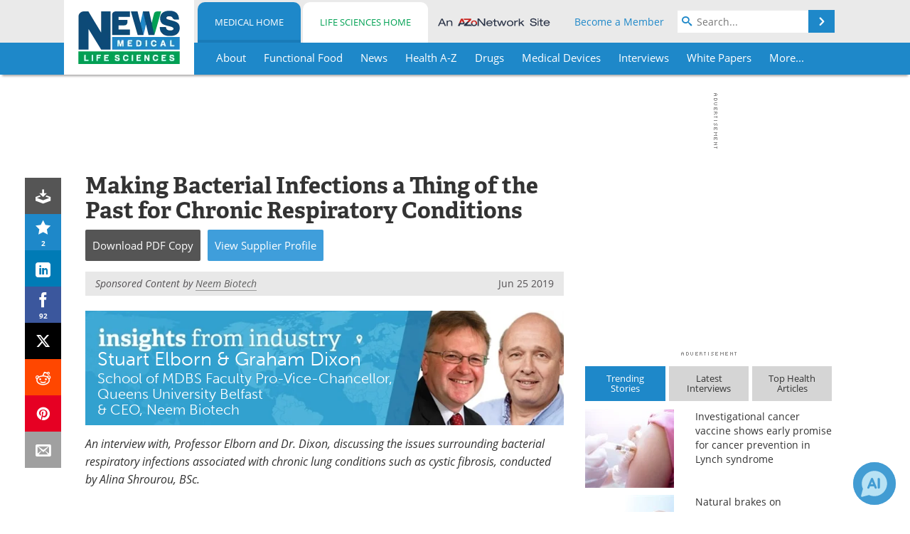

--- FILE ---
content_type: text/html; charset=utf-8
request_url: https://www.news-medical.net/news/20190625/Making-Bacterial-Infections-a-Thing-of-the-Past-for-Chronic-Respiratory-Conditions.aspx
body_size: 52732
content:


<!DOCTYPE html>
<html lang="en" itemscope itemtype="http://schema.org/NewsArticle">
<head>
<link rel="preconnect" href="https://use.typekit.net" />
<link rel="preconnect" href="https://p.typekit.net" />
<link rel="preconnect" href="https://cdn-ukwest.onetrust.com" />
<link rel="preconnect" href="https://securepubads.g.doubleclick.net" />
<link rel="preconnect" href="https://pagead2.googlesyndication.com" />
<link rel="preconnect" href="https://www.googletagmanager.com" /><meta charset="utf-8" /><meta http-equiv="X-UA-Compatible" content="IE=edge" /><meta name="viewport" content="width=device-width, initial-scale=1, minimum-scale=1" /><title>
	Making Bacterial Infections a Thing of the Past for Chronic Respiratory Conditions
</title>
<link rel="canonical" href="https://www.news-medical.net/news/20190625/Making-Bacterial-Infections-a-Thing-of-the-Past-for-Chronic-Respiratory-Conditions.aspx" />
<link itemprop="mainEntityOfPage" href="https://www.news-medical.net/news/20190625/Making-Bacterial-Infections-a-Thing-of-the-Past-for-Chronic-Respiratory-Conditions.aspx" />
<meta itemprop="description" content="In this interview, Prof. Elborn and Dr. Dixon discuss the issues involving chronic lung conditions such as cystic fibrosis and bacterial respiratory infections." />
<meta itemprop="datePublished" content="2019-06-25T09:55:00-04:00" />
<meta itemprop="dateModified" content="2023-05-13T08:09:00-04:00" />
<meta name="twitter:card" content="summary_large_image" />
<meta name="twitter:site" content="@NewsMedical" />
<meta name="twitter:title" content="Making Bacterial Infections a Thing of the Past for Chronic Respiratory Conditions" />
<meta name="twitter:description" content="In this interview, Prof. Elborn and Dr. Dixon discuss the issues involving chronic lung conditions such as cystic fibrosis and bacterial respiratory infections." />
<meta name="twitter:image:src" content="https://www.news-medical.net/image-handler/picture/2019/6/shutterstock_1155108124_-_bacterial_lung_infection.jpg" />
<meta property="og:title" content="Making Bacterial Infections a Thing of the Past for Chronic Respiratory Conditions" />
<meta property="og:type" content="article" />
<meta property="og:image" content="https://www.news-medical.net/image-handler/picture/2019/6/shutterstock_1155108124_-_bacterial_lung_infection.jpg" />
<meta property="og:url" content="https://www.news-medical.net/news/20190625/Making-Bacterial-Infections-a-Thing-of-the-Past-for-Chronic-Respiratory-Conditions.aspx" />
<meta property="og:description" content="In this interview, Prof. Elborn and Dr. Dixon discuss the issues involving chronic lung conditions such as cystic fibrosis and bacterial respiratory infections." />
<meta property="og:site_name" content="News-Medical" />
<meta property="article:published_time" content="2019-06-25T09:55:00-04:00" />
<meta property="article:modified_time" content="2023-05-13T08:09:00-04:00" />
<meta property="article:section" content="Medical News" />
<meta property="article:tag" content="Bacterial" />
<meta property="article:tag" content="Chronic" />
<meta property="article:tag" content="Respiratory" />
<meta property="fb:app_id" content="191532917554431" />
<meta name="referrer" content="unsafe-url" /><meta name="robots" content="max-snippet:-1, max-image-preview:large, max-video-preview:-1" />
    <script type="text/javascript">
        window.g_siteSection = 'medical';
        window.g_hasSiteSections = true;
        window.g_cmpKind = 2;
        window.g_isIabTcfInUse = false;
        window.g_isIabGppInUse = false;
        window.bStrictCookies = undefined;
        window.g_cookiePolicyStatus = undefined;
        window.g_noAdSense = false;
        window.g_havePublishable = true;
        window.g_enableAnalytics = true;
        window.bRecordClientView = true;
        window.g_fetchPromotedItem = true;
        window.g_contentEmbedPromotedItemEligible = true;
        window.g_analyticsContentType = 'Medical Insights from Industry Interview Item';
        window.g_endemicId = '7947';
        window.g_tapNativeId = '';
        window.g_pageLoadStartOn = new Date();
        window._azoStartScripts = [];
        window.$ = function(fn) {
            if (typeof fn === 'function') { _azoStartScripts.push(fn); }
        };


    </script>

    <link rel="icon" href="/favicon-16x16.png" type="image/png" sizes="16x16" /><link rel="icon" href="/favicon-32x32.png" type="image/png" sizes="32x32" /><link rel="icon" href="/favicon-96x96.png" type="image/png" sizes="96x96" /><link type="application/rss+xml" rel="alternate" title="Making Bacterial Infections a Thing of the Past for Chronic Respiratory Conditions (RSS)" href="/news/feed/20190625/Making-Bacterial-Infections-a-Thing-of-the-Past-for-Chronic-Respiratory-Conditions.aspx?format=ATOM" /><link type="application/rss+xml" rel="alternate" title="Making Bacterial Infections a Thing of the Past for Chronic Respiratory Conditions (ATOM)" href="/news/feed/20190625/Making-Bacterial-Infections-a-Thing-of-the-Past-for-Chronic-Respiratory-Conditions.aspx?format=ATOM" /><link rel="start" title="The Medical News" href="/" /><link type="application/rss+xml" rel="alternate" title="The Medical News (RSS)" href="https://www.news-medical.net/syndication.axd?format=rss" /><link type="application/atom+xml" rel="alternate" title="The Medical News (ATOM)" href="https://www.news-medical.net/syndication.axd?format=atom" /><meta http-equiv="content-type" content="text/html; charset=utf-8" />
<script>
  window.googleAnalyticsConfig = {
    'gaCode': 'G-ZD4LNWPK1L',
    'cookieDomain': 'news-medical.net'
  };
</script>

<script>
  window.zohoPageSenseConfig = {
    'id': '6f0275cb21084d91a66683b3f95c00ea'
  };
</script>
<meta name="msvalidate.01" content="F19F0E4C53AF972CB554F2D6E02D6A95" />
<meta name="google-site-verification" content="O9YdVHPdPV4LcXLbPolbgWNCkqMfLIvjbuO_NGer4hk" />
<meta name="y_key" content="3022e9ac41851d3d" />

<link type="text/css" rel="stylesheet" href="https://www.news-medical.net/bundles/css/desktop/base?v=8WGNltceva1LY80FWywPfGTS67ogBu3xmsd2cZ44fIc1" />
<link rel="stylesheet" href="https://use.typekit.net/iio3fgy.css" media="print" onload="this.media='all'; this.onload=null;">

    <script type="text/javascript">
        //<![CDATA[
        window.sSiteRoot = '/';
        window.isMobileWebsite = false;
        window.isMobileProSupplier = false;
        var g_azopgtg = ['5f4a4c','6a455f424942445f4248','6a455f420662454d474a46464a5f445952','6a455f42464248594449424a470b794e5842585f4a45484e','694a485f4e59424a','694a485f4e59424a47','69424448434e4642585f5952','6942444d42474658','6942445f4e4843454447444c52','695944454843424e485f4a584258','684a45484e59','684a594f424447444c52','68435944454248','6847424542484a470b7f59424a47','6852585f42480b6d42495944584258','6f595e4c58','6e4f5e484a5f424445','6e530b7d425d44','6d42495944584258','4d5e454c42','634e4a475f43484a594e','634e4a595f','634e4a595f0b6a5f5f4a4840','6246465e454e0b7852585f4e46','42450b5d425f5944','42450b5d425d44','62454d4e485f4244450b6844455f594447','62454d474a46464a5f424445','67056705','674a4944594a5f445952','675e454c0b684a45484e59','675e454c58','654e4e46','654e5e5f59445b4e45424a','654e535f0b6c4e454e594a5f424445','654e535f0b4c4e454e594a5f4244450b584e5a5e4e454842454c0b656c78','7b4a5f43445b435258424447444c52','7a5e44595e460b784e455842454c','794e584e4a594843','794e585b42594a5f445952','795e454542454c','784e5b584258','7f434e594a5b4e5e5f424858','7f434e594a5b52','7f594a4558474a5f424445'];
        //]]>
    </script>

    
    <script type="text/javascript">

        window.dataLayer = window.dataLayer || [];
        function gtag() { dataLayer.push(arguments); }

        
        
            gtag('consent', 'default', {
                'ad_storage': 'denied',
                'analytics_storage': 'denied',
                'functionality_storage': 'denied',
                'personalization_storage': 'denied',
                'security_storage': 'granted',
                'ad_user_data': 'denied',
                'ad_personalization': 'denied'
            });
        

        function initAnalytics() {

            var config = window.googleAnalyticsConfig;
            if (config) {

                var gtagConfig = {
                    'anonymize_ip': true,
                    'cookie_domain': config.cookieDomain
                };

                if (window.g_analyticsContentType) {
                    gtagConfig['content_group'] = window.g_analyticsContentType;
                }

                

                var a = document.createElement('script');
                a.type = 'text/javascript';
                a.async = true;
                a.src = 'https://www.googletagmanager.com/gtag/js?id=' + config.gaCode;
                var s = document.getElementsByTagName('script')[0];
                s.parentNode.insertBefore(a, s);

                window.dataLayer = window.dataLayer || [];
                window.gtag = function () { dataLayer.push(arguments); };

                window.gtag('js', new Date());
                window.gtag('config', config.gaCode, gtagConfig);
            }

        }

        
            function initPlausible() {

                
                if (!window.googleAnalyticsConfig) {
                    return;
                }

                var plausibleDomain = 'news-medical.net';

                window.plausible = window.plausible || function () {(window.plausible.q = window.plausible.q || []).push(arguments)};

                var a = document.createElement('script');
                a.type = 'text/javascript';
                a.defer = true;
                a.setAttribute('data-domain', plausibleDomain);
                
                a.src = 'https://plausible.io/js/script.manual.js';
                var s = document.getElementsByTagName('script')[0];
                s.parentNode.insertBefore(a, s);

                $(function () {
                    Azom.recordPlausiblePageview();
                });
            }
        

    </script>

    
    

<script type="text/javascript">
    //<![CDATA[
    window.g_bSuppressSideSponsor = true;
    window.g_Have160Tower = false;
    window.g_Have300Tower = false;
    window.iScreenWidth = 0; // 0 = normal, 1 = wider, 2 = widest
    window.g_windowWidth = 0;
    window.g_towerPromoSpotRightPos = 0;
    
    g_windowWidth =
            window.innerWidth ||
            (!document.documentElement ? 0 : document.documentElement.clientWidth) ||
            (!document.body ? 0 : document.body.clientWidth) ||
            (!document.body ? 0 : document.body.offsetWidth);
    //var screenWidthCss = "";
    if (!g_bSuppressSideSponsor) {
        
        if (g_Have300Tower && g_windowWidth >= 1450) {
            iScreenWidth = 2; //screenWidthCss = "widest-screen-for-right-block";
            g_towerPromoSpotRightPos = ((g_windowWidth - 1100) / 2) - 300 - 20;
        } else if (g_Have160Tower && g_windowWidth >= 1310) {
            iScreenWidth = 1; //screenWidthCss = "wide-screen-for-right-block";
            g_towerPromoSpotRightPos = ((g_windowWidth - 1100) / 2) - 160 - 20;
        }
    }

    window.g_haveDesktopLeaderboardWidth = window.matchMedia("(min-width: 750px)").matches;
    window.g_haveSidebarWidth = window.matchMedia("(min-width: 992px)").matches;

    
    window.g_canShowAdSense = window.g_noAdSense === false && (g_haveSidebarWidth || window.g_havePublishable);
    

    
    window.g_displayableSlots = {
        desktopLeaderboard: g_haveDesktopLeaderboardWidth,
        desktopSquares: g_haveSidebarWidth,
        mobileTopLeaderboard: !g_haveDesktopLeaderboardWidth,
        mobileBottomLeaderboard: !g_haveDesktopLeaderboardWidth,
        mobileMiddleMrec: !g_haveSidebarWidth,
        mobileBottomMrec: !g_haveSidebarWidth,
        csi590x80: g_haveDesktopLeaderboardWidth,
        csi300x370: g_haveSidebarWidth
    };


    //]]>
</script>


<script type="application/ld+json">
{
  "@context": "http://schema.org",
  "@type": "Organization",
  "name": "News-Medical",
  "url": "https://www.news-medical.net/",
  "logo": "https://www.news-medical.net/themes/Standard/images/full_site_logo.png",
  "sameAs": [
     "https://www.facebook.com/NewsMedical",
     "https://twitter.com/NewsMedical"
  ]
}
</script>

<script type="application/ld+json">
{
  "@context": "http://schema.org",
  "@type": "WebSite",
  "name": "News-Medical",
  "url": "https://www.news-medical.net/",
  "potentialAction": {
     "@type": "SearchAction",
     "target": "https://www.news-medical.net/medical/search?q={search_term_string}",
     "query-input": "required name=search_term_string"
  }
}
</script>
<meta name="description" content="In this interview, Prof. Elborn and Dr. Dixon discuss the issues involving chronic lung conditions such as cystic fibrosis and bacterial respiratory infections." /><meta name="keywords" content="Bacterial, Chronic, Respiratory, Antibiotic, Anti-Inflammatory, Antimicrobial Resistance, Bacteria, Biotechnology, Bronchiectasis, Cystic Fibrosis, Drugs, Education, Fibrosis, fungi, Healthcare, Heart, Heart Attack, Immune System, Lungs, Neem, Quorum Sensing, Research, Running, Therapy" /></head>

<body class="site-body sharebox-pending-init site-section-medical active-menu-medical promo-item-pending">

    


    <script type="text/javascript">

        
        var googletag = googletag || {};
        googletag.cmd = googletag.cmd || [];

        window.g_areSiteAdsInitialized = false;
        window.g_displayAdsToRender = [];

        function pushDisplayAd(fn) {
            if (window.g_areSiteAdsInitialized) {
                googletag.cmd.push(fn);
            } else {
                window.g_displayAdsToRender.push(fn);
            }
        }

    </script>

    

        <script type="text/javascript">
            window.g_ear = true;
        </script>
        
            <script async="async" src="https://securepubads.g.doubleclick.net/tag/js/gpt.js"></script>
            
                <script async="async" src="/js/prebid10.8.0.js"></script>
                <script type="text/javascript">
                    window.g_enablePrebid = true;
                    window.g_enableLasso = true;
                    window.g_enableDoceree = true;
                    window.g_enablePulsePoint = true;
                    window.g_enableTheTradeDesk = true;
                </script>
                
                    
                    
                    <script type="text/javascript">
                        window.g_docereeScriptFetchStartAt = window.performance.now();

                        try {
                            fetch('https://servedbydoceree.doceree.com/resources/p/doc_ad/23/280/dc.js', { priority: 'low' })
                                .then(response => response.text())
                                .then(script => {
                                    window.g_docereeScriptContents = script;
                                    window.g_docereeScriptFetchCompletedAt = window.performance.now();
                                    $(function () {
                                        Azom.processDocereeScript();
                                    });
                                })
                                .catch(function (error) {
                                    
                                    window.g_docereeScriptFetchErrorDetails = error;
                                    window.g_docereeScriptFetchErrorAt = window.performance.now();
                                    
                                    $(function () {
                                        Azom.processDocereeScript();
                                    });
                                });
                        } catch (error) {
                            window.g_docereeScriptFetchErrorDetails = error;
                            window.g_docereeScriptFetchErrorAt = window.performance.now();
                            
                            $(function () {
                                Azom.processDocereeScript();
                            });
                        }
                    </script>
                
            <script type="text/javascript">
                

                
                var g_dfpSlots = [];

                
                    if (g_displayableSlots.desktopLeaderboard) {
                        g_dfpSlots.push({ps: [728, 90], szs: [728, 90], aduid: '/1005779/News-Medical728x90Top', noasaduid: '/1005779/News-Medical728x90Top_NoAS', eid: 'div-gpt-top-leaderboard', sced: false, refresh: true });
                    }
                
                    
                    if (g_displayableSlots.desktopSquares) {
                        g_dfpSlots.push({ps: [300, 250], szs: [[300, 600], [160, 600], [300, 250]], aduid: '/1005779/NewsMedicalSquares', noasaduid: '/1005779/NewsMedicalSquares_NoAS', eid: 'div-gpt-mrec', sced: false, refresh: true });
                    }
                
                    if (g_displayableSlots.mobileTopLeaderboard) {
                        
                        var g_adTop320Available = g_windowWidth >= 320;
                        var g_adTopSizes = g_adTop320Available ? ([[320, 50], [300, 50]]) : ([300, 50]);
                        
                        if (!g_adTop320Available) {
                            $(function() {
                                $('#div-gpt-mobile-top-leaderboard').closest('.mobile-promo-wrap').removeClass("mobile-promo-leaderboard-320").addClass("mobile-promo-leaderboard-300");
                            });
                        }
                        g_dfpSlots.push({ps: (g_adTop320Available ? [320, 50] : [300, 50]), szs: g_adTopSizes, aduid: '/1005779/Mobile320x50Top', noasaduid: '/1005779/Mobile320x50Top_NoAS', eid: 'div-gpt-mobile-top-leaderboard', sced: false, refresh: true });
                    }
                
                    if (g_displayableSlots.mobileMiddleMrec) {
                        g_dfpSlots.push({ps: [300, 250], szs: [300, 250], aduid: '/1005779/MobileMREC3MID', noasaduid: '/1005779/MobileMREC3MID_NoAS', eid: 'div-gpt-mobile-middle-mrec', sced: true });
                    }
                
                    if (g_displayableSlots.mobileBottomMrec) {
                        g_dfpSlots.push({ps: [300, 250], szs: [300, 250], aduid: '/1005779/MobileMREC2BOT', noasaduid: '/1005779/MobileMREC2BOT_NoAS', eid: 'div-gpt-mobile-bottom-mrec', sced: true });
                    }
                
                    if (g_displayableSlots.mobileBottomLeaderboard) {
                        
                        var g_adBottom320Available = g_windowWidth >= 320;
                        var g_adBottomSizes = g_adBottom320Available ? ([[320, 50], [300, 50]]) : ([300, 50]);
                        
                        if (!g_adBottom320Available) {
                            $(function() {
                                $('#div-gpt-mobile-bottom-leaderboard').closest('.mobile-promo-wrap').removeClass("mobile-promo-leaderboard-320").addClass("mobile-promo-leaderboard-300");
                            });
                        }
                        g_dfpSlots.push({ps: (g_adBottom320Available ? [320, 50] : [300, 50]), szs: g_adBottomSizes, aduid: '/1005779/Mobile320x50Bottom', noasaduid: '/1005779/Mobile320x50Bottom_NoAS', eid: 'div-gpt-mobile-bottom-leaderboard', sced: true, refresh: true });
                    }
                

            </script>
        

        <script type='text/javascript'>
        //<![CDATA[
            window._requestedAdSlots = [];
            window._receivedAdSlots = [];
            window._renderedAdSlots = [];

            var g_dfpTargeting = [
                { k: "site", v: "nm" },
        { k: "excldcmpgn", v: ["2924","2925","2926","2927","2928","2929","2930","2931","2932","2933","2934","2935"] }
            ];

            function initSiteAds() {
                

                
                

                
                if (!window.g_canShowAdSense) {
                    for (var s = 0; s < g_dfpSlots.length; s++) {
                        var slot = g_dfpSlots[s];
                        if (slot.noasaduid && slot.aduid !== slot.noasaduid) {
                            slot.aduid = slot.noasaduid;
                            
                        }
                    }
                }

                
                    if (window.g_enablePrebid) {
                        Azom.preInitPrebid();
                    }
                

                
                g_dfpTargeting.push({ k: "hostname", v: window.location.hostname });

                if (!window.g_isTargetingEnabled) {
                    g_dfpTargeting.push({ k: "npa", v: "yes" });
                }

                
                googletag.cmd.push(function () {

                    for (var s = 0; s < g_dfpSlots.length; s++) {
                        var slot = g_dfpSlots[s];
                    
                        if (slot.oop) {
                            slot.slotObj = googletag.defineOutOfPageSlot(slot.aduid, slot.eid).addService(googletag.pubads());
                        } else {
                            slot.slotObj = googletag.defineSlot(slot.aduid, slot.szs, slot.eid).addService(googletag.pubads());
                            if (slot.sced) {
                                slot.slotObj.setCollapseEmptyDiv(true);
                            }
                        }
                    }


                    if (g_dfpTargeting.length) {
                        for (var t = 0; t < g_dfpTargeting.length; t++) {
                            googletag.pubads().setTargeting(g_dfpTargeting[t].k, g_dfpTargeting[t].v);
                        }
                    }

                    
                    
                        (function(){for(var d=function(a){for(var b="",c=0;c<a.length /2;c++)b+=String.fromCharCode(parseInt(a.substr(2*c,2),16)^43);return b},a=[],b=0;b<g_azopgtg.length;b++)a.push(d(g_azopgtg[b]));googletag.pubads().setTargeting(a[0],a.splice(1))})();
                    
                    
                    if (!window.g_isIabTcfInUse && !g_isIabGppInUse && !window.g_isTargetingEnabled) {
                        
                        googletag.pubads().setPrivacySettings({
                            'restrictDataProcessing': true,
                            'nonPersonalizedAds': true
                        });
                    }
                    
                    googletag.pubads().addEventListener('slotRequested', function (e) { if (typeof Azom === 'undefined') { _requestedAdSlots.push(e); } else { Azom.onAdSlotRequested(e); } });
                    googletag.pubads().addEventListener('slotResponseReceived', function (e) { if (typeof Azom === 'undefined') { _receivedAdSlots.push(e); } else { Azom.onAdSlotResponseReceived(e); } });
                    googletag.pubads().addEventListener('slotRenderEnded', function (e) { if (typeof Azom === 'undefined') { _renderedAdSlots.push(e); } else { Azom.onAdSlotRendered(e); } });

                    

                    
                    googletag.pubads().enableLazyLoad({
                    
                        fetchMarginPercent: -1,
                    
                        renderMarginPercent: 100,
                    
                        mobileScaling: window.g_ear ? 1.5 : 1.1  
                    });

                    
                    if (googletag.pubads().getSlots().length < 1) {
                        Azom.onNoAdSlotsForPage();
                    } else if (window.g_haveSidebarWidth) {
                        Azom.onDesktopOnlyAdSlots();
                    }

                    
                    
                        googletag.pubads().enableSingleRequest();
                    
                    googletag.enableServices();

                });

                ////////////////

                if (typeof g_displayAdsToRender !== 'undefined' && g_displayAdsToRender.length) {

                    
                    while (g_displayAdsToRender.length) {

                        

                        
                        var item = g_displayAdsToRender.shift();

                        googletag.cmd.push(item);

                        
                        item = null;
                    }
                }

                ////////////////

                window.g_areSiteAdsInitialized = true;

                
                    if (window.g_enablePrebid) {
                        Azom.prebidInitReady = true;
                        Azom.initPrebid();
                    }
                

            }

        //]]>
        </script>
    

    <script type="text/javascript">

        window.g_azoReadCookie = function (name) {
            var nameEQ = name + "=";
            var ca = document.cookie.split(';');
            for (var i = 0; i < ca.length; i++) {
                var c = ca[i];
                while (c.charAt(0) == ' ') c = c.substring(1, c.length);
                if (c.indexOf(nameEQ) == 0) return c.substring(nameEQ.length, c.length);
            }
            return null;
        };

        

            window.g_isAimLoaded = false;
            
            window.g_loadAim = function() {
                if (window.g_isAimLoaded) {
                    return;
                }

                window.g_aimAddedAt = window.performance.now();
                window.g_pendingAimResponse = true;
                window.g_isAimLoaded = true;

                window.aimDataLayer = window.aimDataLayer || [];
                window.aimTag = function() { aimDataLayer.push(arguments); };

                (function() {
                    var elem = document.createElement('script');
                    elem.src = 'https://aim-tag.hcn.health/js/client.js?dl=aimDataLayer';
                    elem.async = true;
                    elem.type = "text/javascript";
                    elem.onerror = function() {
                        $(function() {
                            Azom.processAimSignal({ message: "script load error" }, null);
                        });
                    };
                    var scpt = document.getElementsByTagName('script')[0];
                    scpt.parentNode.insertBefore(elem, scpt);
                })();

                var AIM_KEY = '3425edeb-ef06-4978-b057-aa54ce372603';

                aimTag(AIM_KEY, 'session', function(session) {
                    window.aim_session_id = session.id;
                });
                aimTag(AIM_KEY, 'pageview');
                aimTag(AIM_KEY, 'signal', function(err, success) {
                    $(function() {
                        Azom.processAimSignal(err, success);
                    });
                });
            };

            
            (function() {
                var haveGroups = false;
                var canLoadAim = false;
                var consentCookie = g_azoReadCookie('OptanonConsent');
                if (consentCookie) {
                    var consentGroups = consentCookie.split('&').find(function(i) { return i.startsWith('groups='); });
                    haveGroups = !!consentGroups;
                    if (haveGroups) {
                        consentGroups = decodeURIComponent(consentGroups);
                        canLoadAim = consentGroups.includes('C0004:1');
                    }
                }

                
                if (!canLoadAim && !haveGroups) {
                    var visitorCountry = g_azoReadCookie('azocountry');
                    canLoadAim = visitorCountry && visitorCountry === 'US';
                }

                

                if (canLoadAim) {
                    g_loadAim();
                }
            })();

        

        
            function updateGoogleConsentModeUserPreferences() {

                var cp = typeof BlogEngine === 'object' ? BlogEngine.getVisitorCookieAndPrivacyPreferences() : null;

                var performance = (cp ? cp.performance : window.g_isPerformanceEnabled) ? true : false;
                var functional = (cp ? cp.functional : window.g_isFunctionalEnabled) ? true : false;
                var targeting = (cp ? cp.targeting : window.g_isTargetingEnabled) ? true : false;

                

                gtag('consent', 'update', {
                    'ad_storage': targeting ? 'granted' : 'denied',
                    'analytics_storage': performance ? 'granted' : 'denied',
                    'functionality_storage': functional ? 'granted' : 'denied',
                    'personalization_storage': targeting ? 'granted' : 'denied',
                    'security_storage': 'granted',
                    'ad_user_data': targeting ? 'granted' : 'denied',
                    'ad_personalization': targeting ? 'granted' : 'denied'
                });
            }
        

        function canRunPerformanceAnalytics() {
            
            if ((window.g_enableAnalytics && !g_azoReadCookie('isstffvstr')) || g_azoReadCookie('analytics-on')) {
                return true;
            } else {
                return false;
            }
        }

        if (canRunPerformanceAnalytics() && typeof initPlausible === 'function') {
            initPlausible();
        }

        
        window.g_hasActionsOnConsentsAvailableRun = false;

        function actionsOnConsentsAvailable() {

            if (window.g_hasActionsOnConsentsAvailableRun) {
                return;
            }

            window.g_hasActionsOnConsentsAvailableRun = true;

            var cp = '';

            if (window.g_cmpKind === 2) { 

                cp =
                    (OnetrustActiveGroups.includes('C0002') ? '1' : '0') +  
                    (OnetrustActiveGroups.includes('C0003') ? '1' : '0') +  
                    (OnetrustActiveGroups.includes('C0004') ? '1' : '0');   

            } else {
                cp = g_azoReadCookie('cookiepolicy');
            }

            if (cp && cp.length !== 3) {
                cp = null;
            }

            
            var isCookieBarShown = cp ? false : !!g_azoReadCookie('cookiebarshown');

            var currentCookieNoticeBarStatus = 0;

            function configureCookieNoticeBar() {

                
                if (window.g_cmpKind !== 1) {
                    return;
                }

                
                if (cp) {
                    return;
                }

                var showFullBar = typeof bStrictCookies === 'boolean' && bStrictCookies;
                var newCookieNoticeBarStatus = showFullBar ? 2 : 1;

                

                if (currentCookieNoticeBarStatus === newCookieNoticeBarStatus) {
                    
                    return;
                }

                
                try {
                    var root = document.getElementsByTagName('html')[0];
                    
                    if (root && root.classList) {

                        root.classList.toggle('show-cookie-bar', true);
                        root.classList.toggle('show-cookie-bar-standard', !showFullBar);
                        root.classList.toggle('show-cookie-bar-full', showFullBar);

                        currentCookieNoticeBarStatus = newCookieNoticeBarStatus;
                    }
                } catch (e) {
                    
                }
            }

            var areCookieCategoriesSet = false;

            function evaluateCookiePolicyStatus() {

                if (areCookieCategoriesSet) {
                    return;
                }

                var canSetCookieCategories = false;

                if (window.g_cmpKind !== 1) { 
                    canSetCookieCategories = true;
                } else {

                    
                    canSetCookieCategories =
                        g_cookiePolicyStatus === 1 ||
                        g_cookiePolicyStatus === 2 ||
                        (g_cookiePolicyStatus === 3 && typeof bStrictCookies === 'boolean');

                }

                if (canSetCookieCategories) {

                    if (window.g_cmpKind !== 1) { 
                        window.g_isTargetingEnabled = cp[2] === '1';
                        window.g_isPerformanceEnabled = cp[0] === '1';
                        window.g_isFunctionalEnabled = cp[1] === '1';
                    } else {

                        
                        window.g_isTargetingEnabled =
                            (cp && cp[2] === '1') ||
                            (!bStrictCookies && !cp && isCookieBarShown);

                        window.g_isPerformanceEnabled =
                            (cp && cp[0] === '1') ||
                            (!bStrictCookies && !cp && isCookieBarShown);

                        window.g_isFunctionalEnabled =
                            (cp && cp[1] === '1') ||
                            (!bStrictCookies && !cp && isCookieBarShown);

                    }

                    areCookieCategoriesSet = true;

                    

                    
                        updateGoogleConsentModeUserPreferences();
                    

                    

                    
                    if (canRunPerformanceAnalytics()) {
                        initAnalytics();
                    }

                    
                    if (typeof initSiteAds === 'function') {
                        initSiteAds();
                    }

                    $(function() {

                        
                        BlogEngine.incrementTopicUpdateNotificationPageCounter();
                        
                        BlogEngine.loadConsentDependentScripts();

                        
                        if (bRecordClientView && typeof contentViewData !== 'undefined') {
                            
                            Azom.recordClientView();
                        } else {
                            
                        }

                        
                        Azom.loadAdSenseAds();

                        

                        
                        Azom.checkInboundDetails();
                    });
                }
            }

            function evaluateGeoLocation(location) {

                

                var country = '';
                var region = '';

                if (window.g_cmpKind === 2) {
                    var otLocationData = OneTrust.getGeolocationData();
                    country = !otLocationData ? '' : (otLocationData.country || '').toString().toUpperCase();
                    region = !otLocationData ? '' : (otLocationData.state || '').toString().toUpperCase();
                } else if (location) {
                    country = (location.country || '').toString().toUpperCase();
                    region = (location.region || '').toString().toUpperCase();
                } else {
                    country = (g_azoReadCookie('azocountry') || '').toString();
                }


                if (typeof country === 'string' && country.length === 2) {

                    window.g_countryCode = country.toUpperCase();
                    window.g_regionCode = region.toUpperCase();

                    
                    if (window.g_countryCode === 'GB' && window.g_canShowAdSense) {
                        window.g_canShowAdSense = false;
                    }

                    window.bStrictCookies = window.g_countryCode === 'DE';

                    

                    if (window.g_cmpKind === 1) { 

                        $(function () {
                            Azom.createCookie("azocountry", country, 0);
                            BlogEngine.initCookieNoticeBar();
                        });

                    }

                }

                
                configureCookieNoticeBar();

                
                evaluateCookiePolicyStatus();

            }

            function onGetCountryProblem() {
                

                
                window.bStrictCookies = true;

                evaluateCookiePolicyStatus();
            }

            function lookupCountryIfNeeded() {

                if (window.g_cmpKind !== 1) { 
                    return;
                }

                if (window.g_countryCode) {
                    
                }
                if (!window.g_countryCode) {
                    
                    if (typeof fetch === 'undefined') {
                        
                        onGetCountryProblem();
                    } else {
                        fetch('/cdn-cgi/trace')
                            .then(function (resp) { return resp.text(); })
                            .then(function (data) {
                                var foundCountry = false;
                                if (!data || typeof data !== 'string') {
                                    
                                } else {
                                    var match = data.match(/\bloc=([a-z]{2})/i);
                                    if (!match || !match.length || match.length < 2) {
                                        
                                    } else {
                                        foundCountry = true;
                                        evaluateGeoLocation({ country: match[1], region: null });
                                        
                                    }
                                }

                                if (!foundCountry) {
                                    onGetCountryProblem();
                                }
                            })
                            .catch(function (error) {
                                
                                onGetCountryProblem();
                            });
                    }
                }
            }

            /////////////////

            

            if (window.g_cmpKind === 1) {

                if (cp) {
                    window.g_cookiePolicyStatus = 1;
                } else if (!isCookieBarShown) {
                    window.g_cookiePolicyStatus = 2;
                } else {
                    window.g_cookiePolicyStatus = 3;
                }

                
            }

            evaluateGeoLocation(null);

            lookupCountryIfNeeded();

        } 

    </script>

    

        <script>
            
        </script>

        <script>
            
        </script>

        
        <script src="https://cdn-ukwest.onetrust.com/scripttemplates/otSDKStub.js" async type="text/javascript" charset="UTF-8" data-domain-script="f362e18d-20d8-4df3-ba3d-631ebffb71e2" ></script>
        <script type="text/javascript">
            window.g_isOneTrustAvailable = false;
            window.g_areInitialOneTrustConsentsAvailable = false;
            window.g_oneTrustRequireBannerInteraction = false;
            function OptanonWrapper() {
                if (!window.g_isOneTrustAvailable) {
                    window.g_isOneTrustAvailable = true;

                    if (typeof window.__tcfapi === 'function') {
                        window.g_isIabTcfInUse = true;
                        
                    }

                    if (typeof window.__gpp === 'function') {
                        window.g_isIabGppInUse = true;
                    }

                    
                }
                

                if (window.g_areInitialOneTrustConsentsAvailable) {
                    $(function () {
                        BlogEngine.onOneTrustConsentsUpdated();
                    });
                } else {

                    $(function () {
                        var isBoxClosed = !!Azom.readCookie('OptanonAlertBoxClosed');
                        if (!window.g_areInitialOneTrustConsentsAvailable) {

                            
                            var isBannerOverlayVisible = $('.ot-fade-in').is(':visible');
                            var areConsentsAvailableForProcessing = !isBannerOverlayVisible || isBoxClosed;
                            if (!areConsentsAvailableForProcessing) {
                                window.g_oneTrustRequireBannerInteraction = true;
                            } else {
                                window.g_areInitialOneTrustConsentsAvailable = true;
                                
                                window.setTimeout(actionsOnConsentsAvailable, 1);
                            }
                        }
                    });

                }
            }
        </script>
        

    

    

    



    

    <div id="body-wrap">

        <div id="wide-screen-container">

            <div class="page-wrap">


                <div class="container main-content-left">
                    <form method="post" action="/news/20190625/Making-Bacterial-Infections-a-Thing-of-the-Past-for-Chronic-Respiratory-Conditions.aspx" id="aspnetForm">
<div class="aspNetHidden">
<input type="hidden" name="__VIEWSTATE" id="__VIEWSTATE" value="Hv7TC4Y7qnwSA25nLFeDEb6A6xS5DRVpP8hp2DKPLoESsUdGNd+c5exoV/62Mga8yuCnCq0xTxU3h89stEUb3JS0JIiFm/q42Zztug5q2AGhEE+6S09XUTOVYjQEH/iJcLQK+10RRndMoMMx+AiKSMwGkpPU6xGMDmhjfwMRGroxAr6fd0On4FfHZveXfsRDNgi9vFVby0x45e8/Y8/MUtTjLKSJJDkGxmjPG/a355F4TIwRAxBaY51ZN8LC0aZNe0VyFb74DO+9HmxITAV+lqLPgMXewE9MbMTB8a5Tlgs/qWuSakccnDtii/FpXtP8JugsONeRJbU25oXi/tcupjYC1LXuZenQEdbhGjTZq5v7nhHn6kDoiIqvOD0Lt9GybNmoNyF0p0sWRGK+YT83haj77mi3CC+8ZsYHNqGN9xdB+Ci/+HhtuhPUqbNzp+Dcsp9PtYOzkPKmRQk6ZnBMRaYGN2lJF+zQCm56qNr9dxzKqyVyWS5hPC72RGXsLQeFd1NafvBdeTqNDc1T/LPNRsKHDhGmtHNX4aRNCwx7nUelBepvEBYwTUTQEAqa6xp9zWWkjRB/[base64]/kkxXPc2xrMjA2FzdE49KPZ9+MqoSuFxxHHD9kzSVR2cC20MpW7c4NCfErNl5PjxAKraw9mW2pYT9bdMsp738gHOs0ZYEm3JZAuK0Xxw9WoYlWQG62DoomHLUPutssQx11hh3z0daaOI/CBCJipvy74T1trH7LWM+yR1VIRLfJCfDDRKm/hu8kCIDNMD32IRhK4SgeNA9sBTL+NwoRrW8sqRp74XUHmmKiBhuxUjBm38vhUEaqTQitioB9aSTY2zJMm+gBnv+nYA31ZUCrEEpAcgEaNu5EtiHeLDU/KfvADPnS6bX6noHsGXTvXNn7wxGSapUFwq6agN2pUgBor9oCw0N++WnG3fDsTi8492O8qud5y7nhL+gPB3omMUGQF8r9SOE8E1AiA5yj88CHpq+/pEjEB+m6NC/t1+X9nYfJGDTkNyCyrFoSypFX5axucbEatFrge56o7ScyjDnJdSMKHAsTluUxqoJmu955eIJiApH3T1AlwoVJNz8YDaCJj/lDhpEVvJfp8EIjR7lB/iEqL9oAI5gWys89vVPZQeR2AQdC3+IeLunIkiCMDIk5J5nvZBX2Do+xODDe6uWxqRm0xhkvAR3tekvF/xpNG0Q5azFtKAKTqiCTKsOZrdeQSDyYxjf7mHlBvV1Q5x4NlCqvqmtGOq3jyNHOipzCMGTxlJNhrdcmFF6kTnW7AoSAKjffg4zD4+8r7DyuvU9CT65FI31d0knMfro1P/l3CoA0u28lDXRuxqJA4d9+k6+FnR6DOLAo16qzzI//mGL5uX5lJylqWq1IJAx9YF4g24sazt4PJeFXgzV8/TQi0wtFuOufvQCBiy7nFID/dRh5+pp3iLL+0892hyQS+sW/aTtE+3eJXi0Zr9XfA96UQk6vnL3/2SPquuAltxgd9+VAQlUWo//dRbH4KDVBp7Finj6fyAjLpu4bVHlRE9+7axfIL/yGHpR08loJAa2ImGw61V6PbM2/UcH665AEk49oXUi78usHrpLQkUsEOxWffBen1E8sWtYBPnWcmdIsyhI8AWMWOyMbmJKCy4q+0YDDDrslPpIGGCuXzgnDJS2x01Au030kr/2nVFpL+KU+eMS3MyRmD/KT9F1UxkpC3x+sG/9Kfn00SdScnKRhFHvRl1Dn/BPIKjdAyuSq4ywjn3OzdrrlD7aH0Hm0Ip9280AC72N0jeD70Q5+SQx2A1lp0gdD1/rRhvgTyTSL2BdX82nfGuJi7n04uddlqx9HfmMO41pl9d3suvt3Nnvt+tCZrMiKG2QBp0SipNaXCBo/[base64]/09X4yYIK/C89C6fB1u+SY9acbkluqM8oLp083Gl13e/YKLAy/LE9/4bWgIqh8ooISn2jQ/Xf2mpUfV82kgaSP/dLQ5/Yw0pCZApeM1UyzbwQ5VW9THv2fy+KjNI4RxCHtvgKeG572zdLM93c5MGsC0s7EANpPdipTrwyDPayNu7GK8ub7CQrLYFtCV+epXWjyMcb2LtlR6//8aks8UsV9ZESU1tekcvPiILAzK93Gs15njwuJi8uUELV6X/yllnJBpsuCUSVegF1y9uw65xacv3YXJeyQ9OaWKGhaFKVacavHYPfnSC4scyMqu885Wb7CzkBcNdp4aCr2RYAajgUBDYRpv0pQcZNe9uzegzsxeaxLLU4vtOSSU6FQKnfNVcsEGbz4tK5q/ne/uCYqJ8AVOx/Q8iRWEkufZamIHsSMz4LB7fDsSj8tVTSghM0HiwdtRhPm7m5C2l6hHWonkawCgL/Txikmo3tWg1mn+RK10lmlx/6Pm6oyAH740Y5bgVjpEMcw+aP/[base64]/waIVoNMdbyxpJE/JAYtMqSoT1ZgQ03Koezfe2tdiLOqAwjD3/hofPGBamogU3xZnDhCZc1Ew6AQui8inFUM1aynXVLoD90QijCtUX4rqCnG1kYQ8OSMODhYrnEqNuey8TSbQMX9vagWdyCn0fciiJJJ4IudERi251LYWeA1/WpblyebR/2mt0xPEafk7ojoCLXfk+iNKABQoufjlog21hMqQGuDaT+zMJWecy2UJd67b9NfJMq556QverL4fl0oa9/RY0xW9uYOHFl1G1YU/tfPUfSGo81fwCRMmHrLOVPPpDtGE+rpFyK5zKV8HAjPYH5ltePuGTQJFKROEdfUF8CgKrSQI5WR0ABwsqPSIor5ZVk8VinE1iMlrmzeUosukrR6pwX7giZ3PjegBS9mM/8SLi6pI4EkN5jlho8MUYGdjjwDvYa4qK+24zoUfb5IPNXLECL4y2v8wmwdyIG2xVv/V3MIlLojkFwiT7FX4eu8H/5eJJr0MYE1FSfkIt21OzCjMnw/nDnbP+EMDCrm8wpDAZZdod2NIQNXN3h+WjNRKdiDvMAm4MkBG/pk3QJ0+PUx3gSxw+XW6emsRy6i7ke4mkam644MTx46UKKGf6/GBc4Jcx098hudcASdEvJ/LqakTYTL1AI3hI4uGxZENYtbcAe5bQgJow4lEWDbqNGw8RpTTcozByllk9IYQ45ND0daNwL31CvuahFucnCxA+ZN68zqS7s638bC1QOyJrq3fIt7duNHF8n3w1hhrP4skTMdvXAEfp/V65JLRIMIL7Y/yQCWyHa78vlNfkshB1vMzTfhcmeM0OH3MA/ws+O1G05pocWyogNElul70i0777F+I3b6u3ueW4V4VfIGC9jNAGsx0QgeE4kkl+0fNwDnCEMYBOcxB9Bn7mqwVc4Gpm2rr6Y6KFjSc7qSuF5GUEc4uEqiKGrRHGgfDzlm70YrtsXlGvAdwOV/7nZlSRiCzat/POWVD9YOAzijWuz2qGPiRhKIUPCJkUoeI/jMc2LmukLvrXgETaS9D2NEm3i+qQEemAjAhWxGIukX4zhQe+LAE/PDaHxDCqBdapB6eUxS9AmjnROCxAYAtlVPhDRh/no+R999LznzErV1Ydf6w6S2i2bQ64+PF9bYmKdyNEFbP7eE2YwzoXT6fIOrddQ5mi25VRqnUvsv9DBPhq+CYF9ktKmKT9DqNvw6HKTkFQJBpFuAy+5Wb0u1RQBkRvaT0GKCwIjkNcQQP3LP+lGTiHxGct0dFAbN2U1Gu/2ru54s9x7l81/736gpxCBEaCXK8mGpfFbACP8rFQr1XdMjaCta35Wf6TrMv0Cc+qcGkvEXiXmRxFEs5VhJR9FXXXtevLaaEvLPWeXFF9tEcZO5aO+wwgmXH+L/ZEYcoAmXAWNRTbJr/0HRvXTjXIIW+aTL3eHvoKySkwIy623SYrQnmxW1XCSr/8cEGEvSCpqO1iRWTkXwCKYpjgT+Adll8ZF4dp30bi1wtCWcKCWyLdncmKQec5vP7Pia50FkbOjD7YvbMj+l/J84tN1kOhcl80HmYvIu+SE/[base64]/8+N7vq8lGhe24cpBlbLRSvturJrDEM6L0Iua128h3EMBP7uHYGpE8tjMtFRULCUL+603vEn+1LgE6xR+roBHsgzY41+eIqzKvQsowwCzkX9oNb744etI74TcWl1zTsdFG4CC+LWMjiQi/DTa4JPgTPJ1TU6VSrQ0khmhElPyL17VpvsHkznDNO0YWTw12tflci8iqYk6/byva6D1yJNx5wYj/mDUuHzdJNoo10MvsAr625jgue2i69FfwWA+zTMwWBU2cSBP3MBTXl6JrDyeg5/oZgJ//oc4N4/xbtPUSNNrAi72XcPn9TnGlWt3FeQAxhn3G7+0gz7rderwQ7xAHihx29SgFobdb/Gb6tOylZmTspqenci7N913v31Vir3T3XI0Q6nVr32qcPKL5mI3tqeJhRHPR3aMS1zUhQqI1Gyhy43kff80CB2N/fTzAbPFeutfS7aY9RjuE19ws3AClyTdxrnpFIeAYlsFQSMnGmnIIANmzCVmb0EJ6/JSg6+u8E8jIimutxlUAAbby+kBAKw8NYRU6onEO466qVCByZC+w/BWMKY4grYACxSL35R9/NXicWNTb9P93STAl1zmIk2m1km9YjezH6wxZvcIyFZFCc+Ip+tGPX7YRkTcYMs5yrhZuuejIkZkNJlUGWKOcP78/[base64]/3HQLfJrKzWRHmCHxbdojFUlJ8EXdDUC7X4WZPQX6lE5Ph1OZAcb4ZWp6cEVgKjYFDw+yGinRDFjMsPR8jKy8xh1hFgQN5NoYxYFdGIKkGC1VpXmOHpS8lWu4J/BEkTZpSsGPaqr8i9Zpwk6+mDTA+F2BgRuaBuIyT6Qg/v+tXu1lgsUS2YqCJwoD9Qinzq47ZncGtS7Aq+bCEXvXVUrkgXN63nusQ1CKaYtckJQdM5z3/[base64]/FknQDSkkHfZ+pSzmI03BK4/[base64]/XoKMSUO4E18AVoO9uIv17rgZcg9Yn3EYUFFdSc7/YJF9JJfHKg9E/e8m3n6+aID0CgNt70BGcStIOieN+DKgxSMSAGg3P412lcNkqFfrZS2qeuFuZ7fvgO4kUwTf96Ej3E/mcmgmQprjPp12u9/cKimiQyCi14M+HguKUqe+Ivy8/f8GCeerwV4c53xh+ssyg8yKjINBdUGqI6ooEfn6Ipr+6lqATB2RlVUCnl630z575wZb4OTQF2g2/LNBZTLhMcd+LcrYy/je2nXR5G2f1rfLqUpLPNMqGh2P21Wi8z2Y1ElR2pEC/+Rq8L1DbPnhbcpM5uJsAEcgG7QFiNLXphurTKFMp4AO5zuT4OHKDt25C373P80W1AWqh1uJqBK+hnnXz4iE1868Yej0Ve+u5P/o+TQctC3RDZoO20obIKij/5PTLPcvOcv9M6wcDQ2p3QH1Ue9U79X59RwUx6FRBQ4YC0UrK4fwvIYnePhsWjpqGrP8OK10CYDrqZSZ5rGMRiDozRioq8ScFzU9TKnYzDXBfOEEiD2AGZofH4paLmbR4dBlP2KIcPTdQm/kkAYIrH1OfI1Aw3pUMWc7vf04GWjmf34IhbX4bfChRPah9zmSvSI9Bxd+WjhMp1XmjpBDGtg36hIvWeIFTAV1oC6UPvuOInz4plIJxWfhu87nuReX2WBGnwRCnK2d3dxaKrAiEQTXpwQt8aERZPbBdDYEFNm81zVtU8P4gmSI4LqkHZyd2EUhWC1hfuarQQ23V27/H9EGLhhm0VBsyffgkF0MhjeGOqRIf0KzK4sTOXMvkrx73KW8ftW05A9Q7TIgWvxBEZeL/L6k5WeWmOhSWfw59H/lfDZX487nSovbg3sjZ7OYinqBh1Tq7raA+NfpzQ9ei/7f9AdDdQ0xerRbhNxXIh54MLKtO1vxiA988hv6WCWx65g4cioqxMFa70Jx557JP/[base64]/HLwhNcWcqw93xq4ZN7uO7M93p7POu0kY/wTgZpXMBtdzfYaknDBQkLt20kWgL9BLC8yDIp0uMTTeF5aRqSxfpSejvALGqrJ3XLoIAvgt+T67js2UcNA5cidyuD9Bfdr3/CBJhGiv3xJQ6p3eWovmPYesaECBj0vuoXaaHB8W5aWhA4Tf65crnPEG2Cx9sLnayJiGMVDtHZmCv9jbjfroxA2DbZdGk1WohSqvUShJwnRiPQ7W0QgrJ+7IWaoYhGYHck1X5shGc+MBFu3JmGPMMiVC9E8MqS5AWzAQZ4jIZSlIq3CqEVAZTI54xmpZpE6/[base64]/DL4FQqnb8mCPlwX1Pv/[base64]/V1HTD9duAplar9deJ4Tn9IA3rSSdlb8u5IAh2eSd0myfBv5O9zEcz1eJn1KwuocW3LnSVIoVNcI/EtzFISkQpJZD3VcIGDsix3VD57DjrYZ/ooiGlTDSoU8ide668xqJaNLjKbSG8koRmPhb/UYof+UmG9wjTVMnRDRX8e/lj7LMWXmEUWJ2XLqWGCH4YUUEbANrfxqCP4baV1sJks4anMJ+qy4bgyetIXRYaMC7Kx4QssN0G80Xfr8Ocz+KJheZ5VlcmZLXsBDoE2O7ukYtXemxeBJ5ladGnO45SIKgp17EyxHqKHaSfnj5V5nV4mh1wl/kz7y/7H7cH8++3RQxiE3EQQq0RWluNRz/7wDO6JihgaljGFbGSOU4xs0Ev+UdwmOesumC84IRPy4nowk7nAy7J9SiQwjRpd0yH/[base64]/q3WwfbWaiS60xiiQP6HAJpTqBjjmn+9xEx4QE2/kliOQQdirq4smAafyub6FRv/VumpDQwyGb7A5Lzaa0ZJQQOlSSPrhtYA3+OCKPVwXuLFOloq/fJZXMcc3hW06FOt3tcSqpicbXzm9Lovv6YFEA3z9sHjpRiDhk+9t6A0hzRwqF6Qsn36IdcP4NC/2qiZ12oAwU48LSh1edFm5FaAnpl3SzKtbzDDm2lZ0T6zbqxTI9HmvsnCff6Wth5yodkZ8NtojtNbLzDar9Ev8rQUdMBLfCOnTunr6i+ngvOJQORsZAfwfROov3TgxW/YNvgfE5iagOA/Tp2j8DOrZ6HBixmxJiav3Wpa4BmyVFfnsrpjF5CWKGH1ckU0XgyqGk6w81ycP/CyRrbF6jkea7dgGAWd61EfA7wDkBE4KemczI36wipDHccRl1hpXPYmks8kXcXWpaKDy8c3h/ozh1Vd+uNg5tHA2Ub+svfZ6oazFBBcKyjTi0KjwvRbuY/B0glQsR50MdNRT9CbT5M4xeBqjFUCfvqsuBHbYYuJDpDnZ6hWT2XHEZGIDYxBtL7hNM1yydVEE6zL31tqP3nkHJ+l/bH5w+PhrvWzDh0Oixu5+iuQEpcvc0/yHBk5yq+RiVpU6evJraKHEtPzDuwtntI0p+NaaSjgCrxMidy+BmpFBBqCVBj7GlaznqH9BJUzfCOQMAiqt/ZvHql/2CI5rb5R49maS4hpqKQOYJfJATlQLNaTGI969XDPCDXcMagmjvjg3A8NCKsJtvTPGrng0WAUXahxC22/eb6poIokmq3kA9n9liGvWUtJ3nyhUunocD7HiLCbMUL+SzzF04ihYsmA3GBP+eR4MCxmhdXoOjDQbqT//u2ZMWJO+MGA9DYsbaEs5tTxjG5gztGSVLSSPcFyCp3VK6HWjUJltn2ubccJPAKYY4ddXIuaAeCMOkCHVEd17JwXdyA2ChzcPqjd73tHc6RYWLcZ42ycsIM6B65ilPhq1KWRX5ddg55+1kp+jCSNptYO768E3yR1YXRQip/11N6HERoxjeAV/RwX/ur+JxfgcPcg+nrMK9tu6b2IE/j2tiw4NtYJzgfI5vKJT/+5UImN2hLcr9eMo8O12gONwg6Vw7lrdTtxTU28YhvJo1Ujg+T4So0dN8fmr/0RJvqIfJrajBgt7thV+EcovLJfdbtt4BLZ6+cLoohUoL9bwub2Pwt13u1Jza2ZmHz7iaqQqw9rUsYowftlmTpQaaC1VR8LHTB6T8SVO9/kAUWnRwZQQce7xwtcvVqedxYsH6IDmymN0z70IuYbvykqBiOaIfPDBXyZ4PWBTD0zFy/dmtdX0ZSezifpWIjTBJBhT8Iem/129j761tokZGnJ/lD6rIieCp8BKuTOCR2CeZ7iSVTGqQC/gMtyHKBrwtRRH/BbWGf6YNzSHzvrbQAOCvoA2AHIje28xSi9zl5TQjCDG8Iu7LcEcDXk2Yst0uuzh9mShHv7UK9vU/pH/l3QUHVOk2F1O93WciM9JNXvG4iNUIIYY3CZ9EQ3E5rDCFy9vCeqKnISmhYBRdOq9l9MLRlMRc4vB55FaaCwXvpDxA7otJzJjsxJdZuqzsyqD3OUwGtcYfwBvwK6lQ4HDKHHmA3+Vu+1IneeCS8C6Q16O7d5Wubw18TKu4lsYXzvjYbGdlRg/d1LSgP/MaoQsqkWFFTh94uAV3aWJCO2y8edbV/6s6+SXln+NrxZHZjZ8ogx7A4cz4z4JuvSzHDQp+e9NaJ7W8W6jogBW32+Jh1rxilBG26CH1A6zLgF1qW0nu0Hek/LqgqYUoAj2MoV+EhxHXvYEg767hp/aNTVBXKWlroM2zaovHy5oByi2llkVfUiTLodwo7TxrmzyitfRnZa9QKvL5xk8Nkx3ED/[base64]/8IHdgNoV4oJgyUAKgPGT41KK207s5U0d6mbGPWAFzmh43cu92zWZCjJf/n8GxITq7kws9I+kv8hWJYlWS9niPUDDQio2QvaTI3PDWJp8yZE1EpGrVqJVRgdx9h7rJrHCdHtAXwPZPWzX0+JTmFxzWCfPSCCBM4HPiphJNG9QHI5/mMmn/hm1df70ZweRXFyvNogmD6XhflYpFWGn4X2neDrVuqjThGmAznESTkO3Ao0vVLJkZtOMSmtQf60WCf1eAG6VyFCkx1YCkk0dtsIeoaAva/sOWl1sdETljPd4sp9kdlfDUDcgzfGhYp6Cuet6hRmIQmRIdbT5GdJ/GY93G3IyVa1qSwbC0CS3Z4D++2572ZZmKDoX916jKvGmkq0axNB6BN2tqqP0LSO+l/yJmWn8aPR9H8Efbp+xzhoFwWrXmFGTmVnSnx8T/QqU5XdRXP2FyPjg2iZchdnFTu+gAVHbUbpFvf7ffd0hP40VTe+DGZuXsRq0c6CLV5XGQbkE9urKixONzntNYyBpGGQkr0QYdb7kNpRTKdAb79YvfjMS0l7PacjF9QRQGo4OMavPd3B2xdp1PbCRjCwe7Jy+HdwBEKHBpQRGzRIxIxvW5DmphPaH+/BJMHvdlLkMJ4gpPP+kXemIddf+qpsyMvcf40xHqDDIVn8zuEfOTpajYvQSGTPmkJZMgfwW6BYPweA91qZCROf9SYlfQ0vwUhZNZz4EC5GgUKtUZoy9I1hpNhA47W5PimerVqtYJFirAYfj7NQKSGHpX9LLgRIjLCh/JvBQiF9cnY90x1EM/CxUvLctFWYuYzWMnd/hSp4Ddz1XGK5fsyxpB0CBMr5EMH7uZTDDSCA4cjZ7bvJu6oeXs0cbgwP52f+98dLOEdMSM0j9Gl8IyK7knpsZe/+hB1I/YH8GBFSW9kt5Oxso0oYjI5N9TaNZ/GlS9pt/VvzU5I1aBbO3rjOSacicyifazQKvGeJRXpTvu76QjtY5cq2Oy2zVxzWOmFR9A94HnPyybAHdljr7Ccc8PhQxChLow6eYDdx04+PuO+kg0D30waHLiAFa3TM/fudyizJEw5EgH4gn5sxKHY41SWfAuk1BRE9WvcJ2PX8UCMQbneMjJymraw2ldklBvfTW1fr/GVMdo/ruMbjQCKvUs918CD2+U5x1suqn8YFpcTZVuQXmGI6kI7KWvsJmkzfQW1UClm8+qnJ/rFYasFvq7FFd9WPYdtzg6PEX9eGIy+VKqWtv5XmmdR7pewjaXagm1XzMvnRM+/6xeHP2NrBK/gsLpEJs1vebldanXOEB9oGt4cznJLJUJmW7lN3f56o5KdheOtlj5LcP0J4gScECTVPH7kvJ/GVLUFrukinpk6upY71UiuFfAghCepR7C2mTo9H+w87xqtMsGVs367DSCjJ5B2lfrvItq/4kHna1gVjCJwat0kTseWJXlmd7joPeecFuvO3YtXKYzu5X7ivnQQqdpWVxySh6PPFxN6I+/mnIVvBemNPeDHxNRhGjqN2Vv06f0JfnI8wmwjG84po06+HhEXPsq5oQ2esOy/Jt9biKfje2PWa1qb1W3FD5vZXWE8fhL9NT25QJOzHX6CydT9DWT2gZniDPo/DsOqJfL1GDOC5qwKNy/OhapCuDQlv6ORYUQChToK0UyIdVI1HWP71kV0+nVBKaJpY9OjRalCOani+WMTYK1KZ2N15RbvaHzk3jsJwZjSsHt55U28epmvQ7Nu2RlIQxvMtbMG7UleMtSRBF2ji357VCW33A3UmWZI66mY2cEuvw6D7RKsAbUSGQw/2GSgITlCk1OzV/[base64]/NqZs6vBTd9X8KMQMSh1m7WOPO6XJDkF2ZOZFseLsmp8MP6SB237YazFAW4riESMgPcgqYf4hDleOqZzuH/tT2l53MCx9UeyaXTI1Q/q8l6w4t901esWBDZIlBdGq0B+/[base64]/rSCyha4Bx8I+wXbJqh+Ez7qQTlybV2EC9ZjjsUUFCuRdg/gAwAQ4JNwuBF22/gKJN8uCjGL89Ms7hlrDt1ixacH2OZtH4iq4wOS26kFKT4HuUmtI/1KelbHjxScWi5PSRPh0I+Ua4erf73yUzrFlc/jpcsNcKulw+5lgbM0Yvx0kJbuSDLqqRKFcUFpaAKdXBct6QtIQmwwJPlO+jPk1q5owjpNw+UGWLJm6ZhVinZjUGRzAk/ZD6UZuzgdnEr0ddgtsNAf/+cyu4oOvtyA7XB/X99wfOokYQtrhYTnC6Gsa0fqKgni+TgfCgci0GcNLgrCIllGMlI+yrLKeMTsX3snqCCbvbMqyt/pe5SZ5UsMgjFuT8FVjFD9v2m0FghAqDiGibJ2LVSKBkVlluWN6JZ6g2Mw7Fhbbt1P1dQ2kpVMfqnjXKKaNs5+JIZM/isFfjsWMbMz6sC/sPfAI2BfYjeW7+l9xdS0CqV3O4+ggbOj1sxBHk6dyDHsjiX4jroZqUc1yyeqv0lvFCM2304Zbj6h9ThUGBtvQEqzILJ2xHSEp/etufTIkBkVh9zLxDaw6aiX509a15mP0hqHC/6M7xp9mfMHywBbGbRFGiwzXYOkVXT5O3InIsusO6iAgNUNh4iKw3BF72M2dxixhXlfdzh5B8LB+DCe/Dhbp1O1NUBrJw5o5TEPjHroq563ouW0ieAhjF8WFz/JROjApIjEikQN5vgpw0QbDrDJSotM8yMQZ6uRtHYvsrJurfZVZa24ij+dCloOpo7LFWZtKT4fCCmMX3a0UJGatXsBGG1Yqa7uSyxHoAtG2PF2+iX/zHQVypTpBsZpVI3AKlUEZwNu4U92+qxrD/hD2B9+coJstU/xNOX3n5lSeWmmgzJJSsBYF7lSuqTk14/NOBpVB8783vjIsN/e2+4zgZvBrQsD+jbJzxxeWZaoH1jNfZ4PhJ2uA57ASg1AjGZo91Bm91XW4+NvBDmSsONoS1tb+OqWbKnSp0CfF7yeoFRFIHSmlRqzIEOelLzqBFPrbJoLIrKBDe+0YXurdd5k84lyHv9jXh1iCVdhA/JDZAWq4V+CJxDFMU+G2H3tVBnEMnEnifrsAUT+D56GZ878ErebyY5BAKOo0AHNO7rJvXWi7PeK0fZJAqGnd2IXw9bU3VoaVw0cZQhflo+WEhxd1pk6b6wK5K1sDLRVMSf7GnSjy2YdXeVUS/w6gn0zVTSIoF6SAxgML1G8WD8D8L28uvMO2iHmP5YRgmdCyqbWSH9TWi5gIVN//[base64]/SKxG9X6QN0IBBTMmKwZj+Aj/kHAWUr1zyFIrxOVYxgtga4hqYLCoWfRoUjVEw4R/[base64]/AbSSo49pa27N9AfO3m8cqhngPEJGTtUBSgF31LOHCU85VXNB6u0NBKKg5LMqpFyu4PJJSx3+Pwkg6wAtqwrKELHbdDjHZzxQZ75qzgNGQzG5djgwTV/GD46hX0vam559GQMrNFImarTYj/3IUUW4AHLhh5v2NkEnejRf1US2GTSlI46vY74n3PkzDExaEEykUwStIHGOBEZwhNjdz6gNZRpfG6YIahaXgq0kmICzVaGE3lAG+fhUU0f2jonIdZ7KzbnVsX5hw7rt6seqm0cRosD/zJdD1pe23NuLaLLJt6sAcAS90p0Ooqk4BT7qM4xLPFHTDuQ47Y4IFVoqkEodgH9peuboCYpw2IdmeizU7EPw04uxxHVoz+sqegDXUCV0Uw73J4u3orEUor3tpOZhPyESpp2PVsDGseOQ+IK8wL3XMxj8R7t/jZ3KtuR3y/[base64]/teawTykI0aorWZegGQ7UnXyLRUfGvP5H3MrLD/tMkukRd/vepFFbx9X7zEPc4hOYtdgj1hTMIQmOOFivKgOTB14PyWboOzAIk6RST390i1RDjaQ2C+WvZJvAOninEPv+zS4JpJqxs6YgXpvFO3wSEC5eANzaUt/A1PirIPZkl2znB008A2G5G5C9HkHsYI8RA7c80y78uIPTgvf0o5N8zzzqLMlNn8PKfGAZ6ee6efnataZ4XCP8sFmtyTJkMtYcp3x9Mk+LwXP34R1jepVvzGaFB8MJvISRoBei4Hg5nTOdTx1U0CROmhc4cNsBnn2QfhzUv1UWMtpYD72ssdoAuFYtcET1tHq1/PTLNudUWwpmLtStweea34+473/mfOgcl9PBlyjfbEH7fNCDUGMk7WUBpZCqzdUoDoO3SgBRikE4v1YSjZ/P++rFVwmRjovQX8PU4tABpI15C2dGyB90smcqxZ9NRKyMrnltr1JcluQGRSWpwA7y0TM1sn4YUo+hvLKbRphzIU33N7D8FTVQhDbSNjIYZzdZ8O7rKRLVbow+6ZazCwzBzVgnVQzZSP0upR+smUtQ/q6awpO+9cNlqN2sVdEWLFDs/SDhl/VBM8c2XpoTyFj84iCqBNHN/9XtV/Ihw9Lz3gee/g1N8Ijd2EjLNp+i2T/LVOeDsO7bGdUXBHyrBR/UVVpLcgLIXv6tT4XRuWBpji2luFcKZBfgSNQV9xTJDR1+yml3yDEillwnnLy/C3atMY16j7a3LpDJd7+MQzUNmF0E6XR+m3Cepfq8E/Ft5+bNn0pVXt0GvmAkM9tyyLhKY57TjYhZ1342Dtt/vbUnmk0/yp1NofUbqZ77BhFQ30yqoFSu+ndbOF3pPqcZmQi/2BSDUUIRpj9OQQbgYXhwcS1rVeFQAzf6uWkjkpb1DnG2MFDik8tvReImnN/D+W5Dm8kN5JJXWzGDAsSSIdYATAf5eG+viIQrmkjRZKjpcqEDCsglBBzBS7vk9OEuuS64bMmj/LYZvNsusawyrC5+alL4h3ngCljmnBq8KEGyr/RwkDsOvKSxdbvqlSfh3/VTprWqoM8vAidasswRya8LTvEMh1EOgxJu3OIMLtJASK5yVVlRvw3/EMCnBOsDobcNvmgZoZ2hdJG3A1eXh+zD02fff098pSsoFw8tQlM63/L0qM1B3MeV/h7CZNVWb/f1HYwxvLUIlgUNqLFLtTHHoNAum4nUgWRzq6pX03MXO6w+lyehdg10t9qwv8TKqLQHc94qgC1u51DrIxK1yek86LGJBZrDnIIeNn10ZmEpVhJUOAL6FeVFJKjng99hiQ7FPOmm+UEQBwOBdkGvUJAdveJyJAG49OiK8nCGqUMNwOpS7cuQ731mm/HimlKTQlooqyMNzylXnZ2ukNriZyh3O7vALsnB3xeDa6AUv1Pc7kebabsncSXcnbv6MpBxuXEl6WsnhkY68LTaAvtyDi3OmRhN7vvIiBGbqEL6cmShaivO0JLlOtY9OMpt/5v0tXwM1kKt3Wluu4qqPl1+/3NXuO/KWch7cvd8aCTp0m+akRLI90MTd6QaPRhBmREuUn98oQR53y5qYj9YsWvD8kFYFR+UZj16OSWE/LEWm/GACAEid/ZBQXj2NsTGi79IC/QB3itl/wd4jlziS6eZFmen8FnwOqc+nIR8WjcXEQVmuWVKoWT+eLmmZPZXOWO4slqRHwPkm0QVGLMzeMRSO/sSo1CWLwzuOYzgeMncLxrg7Tq7iXIXoEqdxTshN1d/KhsQYoxSF4zaAPrzErL5n3z/CB0bxFRe8900kJOm96Sd/KTMnBkQAqZb96xQg7A+31UVIywWni+eHuCkKYLrSdWf7MiPPTbEY2ZuEkwEhBuCSlYJjONSBH35ovtOu2P1oJSAqBSpJExXGjaybPifkeNUSn6FONgrjEIv0v4l4QX/IHvf6Xd5OeD4QgSxfwvnUKWhbJuKQfMalHfX+t7LzkdHZJLST6rm8QRaK/O5nMiVI0rnFQP9xmjVRpz4L5rDT1Ah9O8GS8uB4073nnCMeb7wLLdSfSfoF8jfRm6oMP/LYIz8gj1E3YObzqS6m47sWCavajNopuAet7D0np7qjhE0/SFUuyqhhonYal17mQq7AwfsTQqEs8H+gRH6lMlG6fwN5tXScjZXh6X0xONoMLg+XEbzNUG59hGWwsbPaH9yaatwggZ1fmjK7Ud0HWMfMzYDqp4GqLvheMjr347Aj7/PrN4q9cj8/TD5Rooqq/OjZWelOLGVYseP56I/XqE4mns2boe7tZqM4axTqEQRyGO3WjM62/1iJQXbCOadLRoEVqFz4G1YQIReVNgTd02nteimAQ9QZTn2GklOxdCFZxEg8RafI0dSIgiza+/e/muFTRGwHa497xJBKt0WYjQ9SK/[base64]/+ekmvbHBHeAh8mOcC4GEdt5IIROjUjTCH4XljhKFf6CBvxQokKsfQnwWj/vh8lognsDQCk3TMyA++G5pgWAAvnQI3VPFwczZr2Jlj2+caDk6bXuZh2kFCJX8mnRK/1HP1Uodj5Z8WInLs+SWjYJVpi4DY3dJGvd4UqJXp+RI12hULxF2MOOay433LhLB74D2BB5gGM6diK/Fi7rrGtBWqNEK5DezrrnbOi6sNTt697OmLZfr/jhBTDqHlr1bBNUl5UbBskwm/KPsrm1rKs/r8U/[base64]/176oDtF9EmRwnYPAfi4sK+9fnK6n+rhqnALxrJNGL+XsfU+r83pzyRGYQu3F44zQfG38/FQF/j8wUVDml8N78Ez4K/Fw4QdOOYKHwua8kE2JaIMTMhLSlDveLV4YE+U0/02LROXoHCQ0paE2vVTvdgFfhcOS3WwjbndTouxWd6RqJGae3mH1iddIpluziGneMSk2r3U2nLyRGf0We46mXsy+HTRibeonKoP/nJPAzTMkyMsyVIVEcRuU6fEAY/cXO/knj5DtEWLZBKBccqZqxVEOBv35moO548vWpZsj2dzg+o3cSeZPiN5wQtUagIxy6sgGvVadPh3L/B8Ox5V5gkWpiBPj8xjztDprX5132GIj84tv99cWLYJjV+QFM9Q3JjXzRiJ2nwVWgBg1sz6Zu1kso+IJlrpqkXgnnkr750Wz9sUsl63XcuMhsm2N2SF2BmL/uMqdUUkDeyp2xHMHN2NbUZl5rt8JPEYWaQVp2K9azLq5H6wusMbtapMWhlXAlnMrYL/n2363zLSh+4qObBNNnSAar1qL00eSduMvTohkoJnpxBH2jP5ZPjb5+d6O+POqJdxXtkCe5TZtwyBR3DXS0i/aED1WUQ0K+Uv3FNXYWvKefBOrX6KuifbWtpLKyFrWoXRrS0nROtsePFibNOmkBKuqfdVE/YkHUcMSs9mcpAYvq5Hn+mAG8mfs1WuN2ASmYcve/NSoHGAiFnSYy/Xa59kLOTIb+zYdExmuRCs5VYKeQJJHWroWCGPgcTWY1iBL4IqjactP5f5wdVHT1Cm5PPrJLtEOn1c5FsUymDOQL+X1jwalTzYFJtuuKwIYKeqg/rwk7InYc3PJkaK1JBl8RSAd2XexoFzWiSn0c0FLa3oNxTfMfQIuqnWeVP6An3ssheVrkMNvcZCiKhAI/OVNbKevn9ER3DwWjnuTWr3p4WE8epTEFl1cE/0FpimIpJ2v26P5Tcb3zNGeRFcIfhRr4TTeCE1d6Syu02acIDscPJZxzJ8xrdXXRbF6zrSyb1LxWUqL+FK+UKqQ4V8qE0672c4P/[base64]/VWNBT4ANbW+sANO1Iigpo/[base64]/EPN37GaLd8wKPkEVL5uYeRxTP8tHItZJrW5COb+2r9EjnMBRqCy/Apap5kYGHDgWnKNhnl1+YhSz0Rf2fExZoB4vBMwLnvMOHHB/ody8OQ53jMaZKuD6NEjniqWOrwDzIDZU5BymBMt4nE0LkbS6RPDDytoJEOg56tbxDqecISHyWNCB6RXWoIxvUVoUi8OBFJqKFX359xw6d6rNa6F3NuAeJe77PjDy7NrgABQ/N5+fAqxr83e6qX7sxxGm/WNx23xqME9TRVpNIBmLHK5CPiKhiIJGLwohcxGQ0THDy6EARoVwrsyDi085mmqY/lAVe232G0IogfU/IZxVamMcbZIMUKPUG5PWJj+66l/eEQo9aRcrPDdcKJcnhfMA+aNINiWZmpBvD7hR7VJVxZPv6n0HXp8yNCJOy8rW5I3vZH1IoL3uXmE1nNFFDRAMjLX9uLkaOJ399vvkwkHuomGIOxUWsgu3dzey34lcmWE6CMnWmwXIvfY2/n5pNmMQYj8Z3obx3jYT9LAl2cYONcU3RJgN6K6GuMr7q8T9i2tcW/ANXdBz/[base64]" />
</div>


<script type="text/javascript">
//<![CDATA[
function registerVariables(){BlogEngine.webRoot='/';BlogEngine.i18n.hasRated='You already rated this article';BlogEngine.i18n.savingTheComment='Saving the comment...';BlogEngine.i18n.comments='Comments';BlogEngine.i18n.commentWasSaved='The comment was saved. Thank you for the feedback';BlogEngine.i18n.commentWaitingModeration='Thank you for the feedback. The comment is now awaiting moderation';BlogEngine.i18n.cancel='Cancel';BlogEngine.i18n.filter='Filter';BlogEngine.i18n.apmlDescription='Enter the URL to your website or to your APML document';BlogEngine.i18n.beTheFirstToRate='Be the first to rate this article';BlogEngine.i18n.currentlyRated='Currently rated {0} by {1} {2}';BlogEngine.i18n.ratingHasBeenRegistered='Your rating has been registered. Thank you!';BlogEngine.i18n.rateThisXStars='Rate this {0} star{1} out of 5';};//]]>
</script>

<div class="aspNetHidden">

	<input type="hidden" name="__VIEWSTATEGENERATOR" id="__VIEWSTATEGENERATOR" value="AD7AD114" />
	<input type="hidden" name="__EVENTVALIDATION" id="__EVENTVALIDATION" value="fxuZ61a6GTFRbJmn12kbdcnH5h3+2oWj+akQri0caigp6eP4mJTxHJLrg0DuRG1l2W00hhxFWPgbNmxYz5F/5KRNl2cXNidwtmHj57Z1pG8d3z7kv+imjiLfQE6eR60b2N9/tJQmp6kkp8HFTP1BIlfrcJzIneFWxNmemU4udh55utiJAO1pauuNVAjgcNd0jGarl0Y0k+LI79CkkqbYMOQg1nY=" />
</div>

                        <div class='overlay-content-wrapper'>
                            <div id='social-login-overlay-simple-container'></div>
                            <div id='social-login-overlay-full-container' class='mfp-with-anim'></div>
                        </div>

                <header>
                    <a class="skip-link sr-only sr-only-focusable" href="#main">Skip to content</a>
                    <nav class="main-menu container menu-container">

                                <div class="logo col-sm-2 col-xs-12">
                                    <a href="/">
                                        <picture>
                                            
                                            <source srcset="https://www.news-medical.net/themes/Standard/images/nm-logo-4-@2x.png 2x, https://www.news-medical.net/themes/Standard/images/nm-logo-4-@3x.png 3x, https://www.news-medical.net/themes/Standard/images/nm-logo-4.png" media="(min-width: 768px)" width="143" height="75" />
                                            <source srcset="https://www.news-medical.net/themes/Standard/images/news_medical_and_life_sciences_logo_1000w.png 2x, https://www.news-medical.net/themes/Standard/images/news_medical_and_life_sciences_logo_600w.png" media="(max-width: 767px)" width="600" height="56" />
                                            <img class="img-responsive center-block" src="https://www.news-medical.net/themes/Standard/images/nm-logo-4.png" alt="News-Medical" width="143" height="75" />
                                        </picture>
                                    </a>
                                </div>

                                <div class="mobile-moremenu-wrap visible-xs-block">
                                    <a class="moremenu mobile-menu">
                                        <svg xmlns="http://www.w3.org/2000/svg" viewBox="0 0 448 512"><!-- Font Awesome Free 5.15.4 by @fontawesome - https://fontawesome.com License - https://fontawesome.com/license/free (Icons: CC BY 4.0, Fonts: SIL OFL 1.1, Code: MIT License) --><path fill="currentColor" d="M16 132h416c8.837 0 16-7.163 16-16V76c0-8.837-7.163-16-16-16H16C7.163 60 0 67.163 0 76v40c0 8.837 7.163 16 16 16zm0 160h416c8.837 0 16-7.163 16-16v-40c0-8.837-7.163-16-16-16H16c-8.837 0-16 7.163-16 16v40c0 8.837 7.163 16 16 16zm0 160h416c8.837 0 16-7.163 16-16v-40c0-8.837-7.163-16-16-16H16c-8.837 0-16 7.163-16 16v40c0 8.837 7.163 16 16 16z"/></svg>
                                        <span class="sr-only">Menu</span>
                                    </a>
                                </div>


                                <div class="nav-right col-sm-10 col-xs-12">

                                    <div class="user-menu">
                                        <div class="row">
                                            <div class="col-sm-7 hidden-xs site-sections-menu-wrap">
                                                <div class="site-sections-menu">
                                                    <a href="/medical" class="site-section-menu-btn-medical active-site-sections-menu-btn">Medical Home</a>
                                                    <a href="/life-sciences" class="site-section-menu-btn-life-sciences">Life Sciences Home</a>
                                                </div>
                                                <div class="an-azonetwork-site"><a class="an-azonetwork-site" href="/suppliers/AZoNetwork-UK-Ltd.aspx"><img src="https://www.news-medical.net/images/an-azonetwork-site.svg" alt="An AZoNetwork Site" width="158" height="16" /></a></div>
                                            </div>
                                            <div class="col-sm-5 col-xs-12 menu-top-right">

                                                <div class="user-info">
                                                    <a href="/azoprofile/login/" onclick="return AZoProfileUtils.showAZoProfileLoginFullOverlay(null, null);" class="login-signup"><span>Become a Member</span></a>
                                                    <div id='profile-login-content' class='profile-login-content'></div>
                                                    <!-- populated client side -->
                                                </div>
                                            
                                                <div class="search-input-group input-group">

                                                    <span class="icon-search"></span>
                                                    <input aria-labelledby="searchLabel" type="search" id="globalSearchField" class="form-control searchfield" placeholder="Search..." maxlength="200" value="" data-search-btn-selector="#globalSearchButton" />

                                                    
                                                    <div class="input-group-addon search-btn-wrap">
                                                        <button class="search-btn" onclick="return BlogEngine.search('globalSearchField');" onkeypress="return BlogEngine.search('globalSearchField');">
                                                            <span aria-hidden="true" class="icon-arrow-right"></span>
                                                            <span id="searchLabel" class="sr-only">Search</span>
                                                        </button>
                                                    </div>

                                                </div>
                                            </div>

                                        </div>
                                    </div>

                                    
                                        <ul aria-hidden="true" class="menu main-nav-menu top-nav-menu-medical">
                                            <li class="hidden-sm hidden-md hidden-lg mobile-menu-medical-home"><a href="/medical"><span>Medical Home</span></a></li>
                                            <li class="hidden-sm hidden-md hidden-lg mobile-menu-life-sciences-home"><a href="/life-sciences"><span>Life Sciences Home</span></a></li>
                                            <li><a href="/medical/about"><span>About</span></a></li>
                                            
                                                <li><a href="/condition/Functional-Food"><span>Functional Food</span></a></li>
                                            
                                            <li><a href="/medical/news"><span>News</span></a></li>
                                            <li><a class="content-hub-link" href="/medical-a-z.aspx"><span>Health A-Z</span></a></li>
                                            <li><a href="/drugs-a-z.aspx"><span>Drugs</span></a></li>
                                            <li><a href="/Clinical-and-Diagnostics"><span>Medical Devices</span></a></li>
                                            <li><a href="/medical/interviews"><span>Interviews</span></a></li>
                                            <li class="menu-item-on-wide-device"><a href="/medical/whitepapers"><span>White Papers</span></a></li>
                                            
                                            <li class="hidden-xs"><a class="moremenu">More...</a></li>
                                            
                                            <li class="hidden-sm hidden-md hidden-lg"><a href="/mediknowledge"><span>MediKnowledge</span></a></li>
                                            <li class="hidden-sm hidden-md hidden-lg"><a href="/medical/ebooks"><span>eBooks</span></a></li>
                                            <li class="hidden-sm hidden-md hidden-lg"><a href="/medical/posters"><span>Posters</span></a></li>
                                            <li class="hidden-sm hidden-md hidden-lg"><a href="/medical/podcasts"><span>Podcasts</span></a></li>
                                            <li class="hidden-sm hidden-md hidden-lg"><a href="/medical/newsletters"><span>Newsletters</span></a></li>
                                            <li class="hidden-sm hidden-md hidden-lg"><a href="/Consumer-Products"><span>Health &amp; Personal Care</span></a></li>
                                            <li class="hidden-sm hidden-md hidden-lg"><a href="/medical/contact"><span>Contact</span></a></li>
                                            <li class="hidden-sm hidden-md hidden-lg"><a href="/medical/team"><span>Meet the Team</span></a></li>
                                            <li class="hidden-sm hidden-md hidden-lg"><a href="/medical/advertise"><span>Advertise</span></a></li>
                                            <li class="hidden-sm hidden-md hidden-lg"><a href="/medical/search"><span>Search</span></a></li>
                                            <li class="hidden-sm hidden-md hidden-lg mobile-menu-profile-become-member">
                                                <a href="/azoprofile/login/" onclick="return AZoProfileUtils.showAZoProfileLoginFullOverlay(null, null);" class="login-signup"><span>Become a Member</span></a>
                                            </li>
                                        </ul>
                                        <div class="hub-menu-desktop medical-hub-menu">
        <h2>Top Health Categories</h2>
        
                <div class="row">
            
                
                
                        <div class="col-xs-4">
                            <ul class="hub-menu-items">
                    
                        <li class="hub-menu-item">
                            <a href="/condition/Coronavirus-Disease-COVID-19">Coronavirus Disease COVID-19</a></li>
                    
                        <li class="hub-menu-item">
                            <a href="/condition/Diet-Nutrition">Diet &amp; Nutrition</a></li>
                    
                        <li class="hub-menu-item">
                            <a href="/condition/Artificial-Intelligence">Artificial Intelligence</a></li>
                    
                        <li class="hub-menu-item">
                            <a href="/condition/Allergies">Allergies</a></li>
                    
                        <li class="hub-menu-item">
                            <a href="/condition/Alzheimers-Dementia">Alzheimer&#39;s &amp; Dementia</a></li>
                    
                        <li class="hub-menu-item">
                            <a href="/condition/Arthritis-Rheumatology">Arthritis &amp; Rheumatology</a></li>
                    
                        <li class="hub-menu-item">
                            <a href="/condition/Breast-Cancer">Breast Cancer</a></li>
                    
                        </ul>
                        </div>
                    
            
                
                
                        <div class="col-xs-4">
                            <ul class="hub-menu-items">
                    
                        <li class="hub-menu-item">
                            <a href="/condition/Breastfeeding">Breastfeeding</a></li>
                    
                        <li class="hub-menu-item">
                            <a href="/condition/Cold-Flu-Cough">Cold, Flu &amp; Cough</a></li>
                    
                        <li class="hub-menu-item">
                            <a href="/condition/Dermatology">Dermatology</a></li>
                    
                        <li class="hub-menu-item">
                            <a href="/condition/Diabetes">Diabetes</a></li>
                    
                        <li class="hub-menu-item">
                            <a href="/condition/Eating-Disorders">Eating Disorders</a></li>
                    
                        <li class="hub-menu-item">
                            <a href="/condition/Eye-Health">Eye Health</a></li>
                    
                        <li class="hub-menu-item">
                            <a href="/condition/Gastrointestinal-Health">Gastrointestinal Health</a></li>
                    
                        </ul>
                        </div>
                    
            
                
                
                        <div class="col-xs-4">
                            <ul class="hub-menu-items">
                    
                        <li class="hub-menu-item">
                            <a href="/condition/Heart-Disease">Heart Disease</a></li>
                    
                        <li class="hub-menu-item">
                            <a href="/condition/Lung-Cancer">Lung Cancer</a></li>
                    
                        <li class="hub-menu-item">
                            <a href="/condition/Mental-Health">Mental Health</a></li>
                    
                        <li class="hub-menu-item">
                            <a href="/condition/Parkinsons-Disease">Parkinson&#39;s Disease</a></li>
                    
                        <li class="hub-menu-item">
                            <a href="/condition/Pregnancy">Pregnancy</a></li>
                    
                        <li class="hub-menu-item">
                            <a href="/condition/Sleep">Sleep</a></li>
                    
                        <li class="hub-menu-item">
                            <a href="/condition/Urology">Urology</a></li>
                    
                        <li class="hub-menu-item">
                            <a class="view-all-topics" href="/medical-a-z.aspx">View Health A-Z</a></li>
                    
                        </ul>
                        </div>
                    
            
                </div>
            </div>






<div class="hub-menu-mobile medical-hub-menu-mobile">
        <h2><span class="close-mobile-hub-menu">&times;</span>Top Health Categories</h2>
        
                <ul class="menu">
            
                <li><a href="/condition/Coronavirus-Disease-COVID-19"><span>Coronavirus Disease COVID-19</span></a></li>
            
                <li><a href="/condition/Eating-Disorders"><span>Eating Disorders</span></a></li>
            
                <li><a href="/condition/Diet-Nutrition"><span>Diet &amp; Nutrition</span></a></li>
            
                <li><a href="/condition/Eye-Health"><span>Eye Health</span></a></li>
            
                <li><a href="/condition/Artificial-Intelligence"><span>Artificial Intelligence</span></a></li>
            
                <li><a href="/condition/Gastrointestinal-Health"><span>Gastrointestinal Health</span></a></li>
            
                <li><a href="/condition/Allergies"><span>Allergies</span></a></li>
            
                <li><a href="/condition/Heart-Disease"><span>Heart Disease</span></a></li>
            
                <li><a href="/condition/Alzheimers-Dementia"><span>Alzheimer&#39;s &amp; Dementia</span></a></li>
            
                <li><a href="/condition/Lung-Cancer"><span>Lung Cancer</span></a></li>
            
                <li><a href="/condition/Arthritis-Rheumatology"><span>Arthritis &amp; Rheumatology</span></a></li>
            
                <li><a href="/condition/Mental-Health"><span>Mental Health</span></a></li>
            
                <li><a href="/condition/Breast-Cancer"><span>Breast Cancer</span></a></li>
            
                <li><a href="/condition/Parkinsons-Disease"><span>Parkinson&#39;s Disease</span></a></li>
            
                <li><a href="/condition/Breastfeeding"><span>Breastfeeding</span></a></li>
            
                <li><a href="/condition/Pregnancy"><span>Pregnancy</span></a></li>
            
                <li><a href="/condition/Cold-Flu-Cough"><span>Cold, Flu &amp; Cough</span></a></li>
            
                <li><a href="/condition/Sleep"><span>Sleep</span></a></li>
            
                <li><a href="/condition/Dermatology"><span>Dermatology</span></a></li>
            
                <li><a href="/condition/Urology"><span>Urology</span></a></li>
            
                <li><a href="/condition/Diabetes"><span>Diabetes</span></a></li>
            
                <li class="empty-listitem"><span>&nbsp;</span></li>
            
                </ul>
            
        <div class="hub-menu-view-all-topics">
            <a id="hypViewAllMobile" href="/medical-a-z.aspx">View Health A-Z</a>
        </div>
    </div>



                                    
                                        <ul aria-hidden="true" class="menu main-nav-menu top-nav-menu-life-sciences">
                                            <li class="hidden-sm hidden-md hidden-lg mobile-menu-medical-home"><a href="/medical"><span>Medical Home</span></a></li>
                                            <li class="hidden-sm hidden-md hidden-lg mobile-menu-life-sciences-home"><a href="/life-sciences"><span>Life Sciences Home</span></a></li>
                                            <li><a href="/life-sciences/about"><span>About</span></a></li>
                                            <li><a href="/life-sciences/news"><span>News</span></a></li>
                                            <li><a  href="/life-sciences-a-z"><span>Life Sciences A-Z</span></a></li>
                                            <li><a href="/life-sciences/whitepapers"><span>White Papers</span></a></li>
                                            <li><a href="/Life-Science-and-Laboratory"><span>Lab Equipment</span></a></li>
                                            <li><a href="/life-sciences/interviews"><span>Interviews</span></a></li>
                                            <li><a href="/life-sciences/newsletters"><span>Newsletters</span></a></li>
                                            <li class="menu-item-on-wide-device"><a href="/life-sciences/webinars"><span>Webinars</span></a></li>
                                            <li class="hidden-xs"><a class="moremenu">More...</a></li>
                                            <li class="hidden-sm hidden-md hidden-lg"><a href="/life-sciences/ebooks"><span>eBooks</span></a></li>
                                            <li class="hidden-sm hidden-md hidden-lg"><a href="/life-sciences/posters"><span>Posters</span></a></li>
                                            <li class="hidden-sm hidden-md hidden-lg"><a href="/life-sciences/podcasts"><span>Podcasts</span></a></li>
                                            <li class="hidden-sm hidden-md hidden-lg"><a href="/life-sciences/contact"><span>Contact</span></a></li>
                                            <li class="hidden-sm hidden-md hidden-lg"><a href="/life-sciences/team"><span>Meet the Team</span></a></li>
                                            <li class="hidden-sm hidden-md hidden-lg"><a href="/life-sciences/advertise"><span>Advertise</span></a></li>
                                            <li class="hidden-sm hidden-md hidden-lg"><a href="/medical/search"><span>Search</span></a></li>
                                            <li class="hidden-sm hidden-md hidden-lg mobile-menu-profile-become-member">
                                                <a href="/azoprofile/login/" onclick="return AZoProfileUtils.showAZoProfileLoginFullOverlay(null, null);" class="login-signup"><span>Become a Member</span></a>
                                            </li>
                                            
                                        </ul>
                                        


                                <div class="sub-menu col-xs-12" aria-role="nav">
                                    
                                        <ul class="mobile-main mobile-main-medical serif hidden-xs">

                                            <li class="menu-item-on-wide-device"><a href="/medical/whitepapers">White Papers</a></li>
                                            <li><a href="/mediknowledge">MediKnowledge</a></li>
                                            <li><a href="/medical/ebooks">eBooks</a></li>
                                            <li><a href="/medical/posters">Posters</a></li>
                                            <li><a href="/medical/podcasts">Podcasts</a></li>
                                            
                                            <li><a href="/medical/newsletters"><span>Newsletters</span></a></li>
                                            <li><a href="/Consumer-Products"><span>Health &amp; Personal Care</span></a></li>
                                            <li><a href="/medical/contact">Contact</a></li>
                                            <li><a href="/medical/team">Meet the Team</a></li>
                                            <li><a href="/medical/advertise">Advertise</a></li>
                                            <li><a href="/medical/search">Search</a></li>
                                            <li class="mobile-menu-profile-become-member">
                                                <a href="/azoprofile/login/" onclick="return AZoProfileUtils.showAZoProfileLoginFullOverlay(null);" class="login-signup"><span>Become a Member</span></a>
                                            </li>
                                            
                                            
                                        </ul>
                                    
                                    
                                        <ul class="mobile-main mobile-main-life-sciences serif hidden-xs">
                                            <li class="menu-item-on-wide-device"><a href="/life-sciences/webinars"><span>Webinars</span></a></li>
                                            <li><a href="/life-sciences/ebooks"><span>eBooks</span></a></li>
                                            <li><a href="/life-sciences/posters"><span>Posters</span></a></li>
                                            <li><a href="/life-sciences/podcasts"><span>Podcasts</span></a></li>
                                            <li><a href="/life-sciences/contact"><span>Contact</span></a></li>
                                            <li><a href="/life-sciences/team">Meet the Team</a></li>
                                            <li><a href="/life-sciences/advertise"><span>Advertise</span></a></li>
                                            <li><a href="/medical/search"><span>Search</span></a></li>
                                            <li class="mobile-menu-profile-become-member">
                                                <a href="/azoprofile/login/" onclick="return AZoProfileUtils.showAZoProfileLoginFullOverlay(null);" class="login-signup"><span>Become a Member</span></a>
                                            </li>
                                        </ul>
                                    
                                </div>

                                    

                                    

                                </div>
                            </nav>
                        </header>

                        
                            <div class="clearfix">
                                <div id="top-banner-ad" class="banner-ad">


                                
                                    <div id='top-promo-spot'>
                                        <div id='div-gpt-top-leaderboard'>
                                        <script type='text/javascript'>
                                        //<![CDATA[
                                            if (g_displayableSlots.desktopLeaderboard) {
                                                pushDisplayAd(function () {
                                                    googletag.display('div-gpt-top-leaderboard');
                                                });
                                            }
                                        //]]>
                                        </script>
                                        </div>
                                    </div>
                                


                                </div>
                            </div>
                        
                        


                <main id="main" tabindex="-1" class="main-container col-xs-12 col-md-8">

                            

    
        <script type="text/javascript">
            //<![CDATA[

            var PdfReq = {
                itemType: 'news',
                itemName: 'Making Bacterial Infections a Thing of the Past for Chronic Respiratory Conditions',
                languageCode: '',
                formTitle: 'Making Bacterial Infections a Thing of the Past for Chronic Respiratory Conditions Printable Document (PDF)',
                itemId: 619784
            };

            $(function () {
                Azom.initPdfReqPage();
            });

            //]]>
        </script>
        



<div style="position:absolute;visibility:hidden;">
    <div id="pdfReqForm" class="azoForm-dialog azoForm-desktop-container mfp-with-anim">
        <div class="pdfReq-form-dialog-container-contents"></div>
    </div>
</div>


<div id="pdfReqFormMobileContainerOnPage" class="azoForm-mobile-container">
</div>

    

<input type="hidden" id="url-to-share" value="https://www.news-medical.net/news/20190625/Making-Bacterial-Infections-a-Thing-of-the-Past-for-Chronic-Respiratory-Conditions.aspx"/>
<div class="share-box">
    <ul class="showEmailShare">
        
        <li class="pdf-download no-count">
            <a href="#" class="request-pdf-download" title="Download PDF copy">
                <div class="share-wrapper">
                    <div aria-hidden="true" class="icon icon-download"></div>
                </div>
            </a>
        </li>
        
        <li class="sidebar-ratings">
            <a id="star-rating-link" class="star-rating-link" onclick="return Azom.displayRatingsSlider(this);" title="Rating">
                <div class="share-wrapper">
                    <div aria-hidden="true" class="icon icon-star-full"></div>
                    <div class="count count-ratings"></div>
                </div>
            </a>
            <div class="ratingcontainer ratingcontainer-SocialIconsSidebar" style="visibility:hidden" data-id="660c794e-2cad-4b41-bb42-33190f5becde" data-raters="2" data-rating="5.0" data-page-location="SocialIconsSidebar"></div>
        </li>
        
        <li class="linkedin">
            <a href="https://www.linkedin.com/shareArticle?mini=true&amp;url=https%3a%2f%2fwww.news-medical.net%2fnews%2f20190625%2fMaking-Bacterial-Infections-a-Thing-of-the-Past-for-Chronic-Respiratory-Conditions.aspx&amp;title=" title="LinkedIn" data-win-width="520" data-win-height="570" target="_blank">
                <div class="share-wrapper">
                    <div aria-hidden="true" class="icon icon-linkedin"></div>
                    <div class="count count-linkedin"></div>
                </div>
            </a>
        </li>
        <li class="facebook">
            <a href="https://www.facebook.com/sharer/sharer.php?u=https%3a%2f%2fwww.news-medical.net%2fnews%2f20190625%2fMaking-Bacterial-Infections-a-Thing-of-the-Past-for-Chronic-Respiratory-Conditions.aspx" title="Facebook" data-win-width="550" data-win-height="600" target="_blank">
                <div class="share-wrapper">
                    <div aria-hidden="true" class="icon icon-facebook"></div>
                    <div class="count count-facebook"></div>
                </div>
            </a>
        </li>
        <li class="twitter no-count">
            <a href="https://x.com/share?url=https%3a%2f%2fwww.news-medical.net%2fnews%2f20190625%2fMaking-Bacterial-Infections-a-Thing-of-the-Past-for-Chronic-Respiratory-Conditions.aspx&amp;text=" title="X" data-win-width="550" data-win-height="300" target="_blank">
                <div class="share-wrapper">
                    <div aria-hidden="true" class="icon icon-twitter-x"></div>
                </div>
            </a>
        </li>
        <li class="reddit no-count">
            <a href="https://www.reddit.com/submit?url=https%3a%2f%2fwww.news-medical.net%2fnews%2f20190625%2fMaking-Bacterial-Infections-a-Thing-of-the-Past-for-Chronic-Respiratory-Conditions.aspx" title="Reddit" data-win-width="575" data-win-height="600" target="_blank">
                <div class="share-wrapper">
                    <div aria-hidden="true" class="icon icon-reddit"></div>
                </div>
            </a>
        </li>
        
        <li class="pinterest no-count">
            <a href="http://pinterest.com/pin/create/button/?url=https%3a%2f%2fwww.news-medical.net%2fnews%2f20190625%2fMaking-Bacterial-Infections-a-Thing-of-the-Past-for-Chronic-Respiratory-Conditions.aspx" title="Pinterest" target="_blank">
                <div class="share-wrapper">
                    <div aria-hidden="true" class="icon icon-pinterest"></div>
                </div>
            </a>
        </li>
        
        <li class="email no-count">
            <a href="#" onclick="return Azom.displayShareViaEmail();" title="Email" target="_blank">
                <div class="share-wrapper">
                    <div aria-hidden="true" class="icon icon-envelop"></div>
                </div>
            </a>
        </li>
        
    </ul>
</div>
    

    <div class="item-body content-item-body">

        
        

        

        
        

    <div class="h1-wrap">
        <h1 id="h1-660c794e-2cad-4b41-bb42-33190f5becde"  itemprop="headline" class="page-title">Making Bacterial Infections a Thing of the Past for Chronic Respiratory Conditions</h1>
    </div>

    
    <div class="in-content-ctas-container in-content-ctas-container-top">
        <div class="in-content-ctas in-content-ctas-top cta-btns-cols-2">
            <ul>
                <li class="cta-printpdf"><a href="#" class="request-pdf-download" onclick="return false;"><span class="cta-text"><span>Download</span> <span>PDF Copy</span></span></a></li><li class="cta-supplier-profile"><a href="/suppliers/Neem-Biotech.aspx"><span class="cta-text"><span>View</span> <span>Supplier</span> <span>Profile</span></span></a></li>
            </ul>
        </div>
        
    </div>
    


  

  <div class="content">
    
        <div id="body-660c794e-2cad-4b41-bb42-33190f5becde" class="page-content clearfix"  itemprop="articleBody">
            <div id="mobile-top-promo-spot" class="mobile-promo-wrap mobile-promo-leaderboard-320">
<div class="mobile-promo-item sponsorer-note-bottom" id='div-gpt-mobile-top-leaderboard' style='width:320px; min-height:65px; text-align: center;'>
<script type='text/javascript'>
if (g_displayableSlots.mobileTopLeaderboard) {
   pushDisplayAd(function() { googletag.display('div-gpt-mobile-top-leaderboard'); }); 
}
</script>
</div>
</div><div class="article-meta article-meta-byline" itemprop="author" itemscope itemtype="http://schema.org/Organization"><span class="article-meta-contents"><span class="article-meta-left"><span class="article-meta-author">Sponsored Content by <a href="/suppliers/Neem-Biotech.aspx" itemprop="url"><span itemprop="name">Neem Biotech</span></a></span></span><span class="article-meta-right article-meta-right-with-date article-meta-right-one-item"><span class="article-meta-date">Jun 25 2019</span></span></span></div>
<div class="toi-wrap toi-contentheader-wrap toi-type-contentheader-insights-lifesciences-v3 toi-ver-1 toi-theme-light-image" data-design-width="673" style="margin: 13px 0px; position: relative; display: block;"><img class="toi-img" src="https://www.news-medical.net/image-handler/picture/2019/6/neem_biotech_insight_double_-_ifi_blue.jpg" srcset="https://www.news-medical.net/image-handler/ts/20190625095653/ri/1340/picture/2019/6/neem_biotech_insight_double_-_ifi_blue.jpg 1340w, https://www.news-medical.net/image-handler/ts/20190625095653/ri/1250/picture/2019/6/neem_biotech_insight_double_-_ifi_blue.jpg 1250w, https://www.news-medical.net/image-handler/ts/20190625095653/ri/1050/picture/2019/6/neem_biotech_insight_double_-_ifi_blue.jpg 1050w, https://www.news-medical.net/image-handler/ts/20190625095653/ri/850/picture/2019/6/neem_biotech_insight_double_-_ifi_blue.jpg 850w, https://www.news-medical.net/image-handler/ts/20190625095653/ri/650/picture/2019/6/neem_biotech_insight_double_-_ifi_blue.jpg 650w, https://www.news-medical.net/image-handler/ts/20190625095653/ri/450/picture/2019/6/neem_biotech_insight_double_-_ifi_blue.jpg 450w" sizes="(min-width: 1200px) 673px, (min-width: 1090px) 667px, (min-width: 992px) calc(66.6vw - 60px), (min-width: 480px) calc(100vw - 40px), calc(100vw - 30px)" style="max-width: 100%;" width="1340" height="320" /> <span class="toi-text-block" style="font-family: &quot;Open Sans&quot;, Helvetica, Arial, sans-serif; line-height: 18px; color: #616161; font-size: 15px; display: block; position: absolute; left: 17px; top: 52px; width: 410px; min-width: 50px; height: 124px;"><span class="toi-text toi-subheader" style="font-family: museo-sans, serif; line-height: 32px; font-size: 27px; color: #ffffff; display: block; white-space: nowrap; position: relative;">Stuart Elborn &amp; Graham Dixon</span><span class="toi-text toi-regular" style="font-family: museo-sans, serif; line-height: 22px; font-size: 20px; color: #ffffff; display: block; white-space: nowrap; position: relative;">School of MDBS Faculty Pro-Vice-Chancellor,<br />
Queens University Belfast</span><span class="toi-text toi-regular pending-wysiwyg-changes" style="font-family: museo-sans, serif; line-height: 22px; font-size: 20px; color: #ffffff; display: block; white-space: nowrap; position: relative;">&amp; CEO, Neem Biotech</span></span></div>

<p><em>An interview with, Professor Elborn and Dr. Dixon, discussing the issues surrounding bacterial respiratory infections associated with chronic lung conditions such as cystic fibrosis, conducted by Alina Shrourou, BSc. </em></p>

<h2>How much of a problem are respiratory infections in chronic conditions such as cystic fibrosis, bronchiectasis and COPD?</h2>

<p>In cystic fibrosis, COPD and people with bronchiectasis, there is a chronic infection that we know now is quite complex and is made up of communities of different species of microbiota; not just bacteria, but also fungi and viruses.</p>

<p style="text-align: right;"><span itemprop="image" itemscope itemtype="https://schema.org/ImageObject"><img alt="bacterial lung infection" src="https://www.news-medical.net/image-handler/picture/2019/6/shutterstock_1155108124_-_bacterial_lung_infection.jpg" srcset="https://www.news-medical.net/image-handler/ts/20190619110135/ri/1000/picture/2019/6/shutterstock_1155108124_-_bacterial_lung_infection.jpg 1000w, https://www.news-medical.net/image-handler/ts/20190619110135/ri/950/picture/2019/6/shutterstock_1155108124_-_bacterial_lung_infection.jpg 950w, https://www.news-medical.net/image-handler/ts/20190619110135/ri/750/picture/2019/6/shutterstock_1155108124_-_bacterial_lung_infection.jpg 750w, https://www.news-medical.net/image-handler/ts/20190619110135/ri/550/picture/2019/6/shutterstock_1155108124_-_bacterial_lung_infection.jpg 550w, https://www.news-medical.net/image-handler/ts/20190619110135/ri/450/picture/2019/6/shutterstock_1155108124_-_bacterial_lung_infection.jpg 450w" sizes="(min-width: 1200px) 673px, (min-width: 1090px) 667px, (min-width: 992px) calc(66.6vw - 60px), (min-width: 480px) calc(100vw - 40px), calc(100vw - 30px)" style="width: 680px; height: 454px;" title="bacterial lung infection" width="1000" height="667" /><meta itemprop="url" content="https://www.news-medical.net/image-handler/picture/2019/6/shutterstock_1155108124_-_bacterial_lung_infection.jpg" /><meta itemprop="width" content="1000" /><meta itemprop="height" content="667" /><meta itemprop="caption" content="Making Bacterial Infections a Thing of the Past for Chronic Respiratory Conditions" /><span itemprop="thumbnail" itemscope itemtype="https://schema.org/ImageObject"><meta itemprop="url" content="https://www.news-medical.net/image-handler/ts/20190619110135/ri/200/picture/2019/6/shutterstock_1155108124_-_bacterial_lung_infection.jpg" /><meta itemprop="width" content="200" /><meta itemprop="height" content="133" /></span></span><em>&copy;<span style="color: rgb(102, 102, 102); font-family: Arial, Helvetica, sans-serif; font-size: 11.9px; background-color: rgb(255, 255, 255);"> </span>Kateryna Kon/Shutterstock.com</em></p>

<p>It is possible for patients to have a long-term respiratory infection, causing intermittent episodes of exacerbation where their symptoms increase, often on a background or baseline of continuous symptoms but they flare up and get worse - we call these exacerbations.</p>

<p>These events are very strongly related to quality of life and <a href="https://www.news-medical.net/health/Diagnosis-vs-Prognosis.aspx" class="linked-term">prognosis</a>, so the events themselves reduce quality of life but we also know that frequent exacerbations across a range of respiratory conditions are associated with reduced survival. These events are a bit like a heart attack to the lungs. They do damage, which is irreparable and that probably drives the further reduction in lung function and the reduction in survival.</p>

<h2>What are the biggest challenges currently associated with treating bacterial infections in patients with chronic respiratory conditions?</h2>

<p>The main challenges are involved with finding long term treatment that would prevent exacerbations and flare ups. When these events do occur, it is difficult to determine what is the right drug, duration of treatments and context in which to treat these events.</p>

<p>We have a number of treatments which we provide long term, but most of these are in cystic fibrosis and are based on inhaled antibiotic therapy. However, many of the antibiotics that are currently licensed, are only licensed for alternate month treatment, so we end up with complex regimes where patients are given two or potentially three types of inhaled antibiotics but they&#39;re rotating those each month.</p>

<p>We don&#39;t really know which combinations are most efficacious, and so we are driven by trying to make decisions for individual patients based on very limited evidence.</p>

<p>There is some anticipation that good <a href="https://www.news-medical.net/health/What-Does-Inflammation-Do-to-the-Body.aspx#3" class="linked-term">anti-inflammatory</a> therapy might help in this context, but there are no large-scale studies to help us understand that. We have a relatively limited repertoire of antimicrobial therapies which we know can be effective. Then understanding how we use antibiotics or antibiotics agents in a more effective way to prevent these episodes, is equally important.</p>

<p>We are also still trying to understand how long we should be giving patients antibiotics for, to treat these exacerbations and to restore the <a href="https://www.news-medical.net/health/What-Does-Inflammation-Do-to-the-Body.aspx" class="linked-term">inflammation</a> homeostasis in their lungs. However, we are limited by the drugs available and by the approach that we use, which has developed historically and usually involves a 14-day course of IV antibiotics. There are several studies trying to tackle some of these issues. There&#39;s a program called &#39;Stop&#39;, in the US, which is testing the hypothesis that in some patients, a shorter time than 14 days might be just as effective as 14 days of treatment, and some individuals may need longer than 14 days - they may need 21 days for example. There is a large pragmatic clinical trial in North America currently running to try to address those issues.</p><div id="mobile-middle-mrec-promo-spot" class="mobile-promo-wrap mobile-promo-mrec">
<div class="mobile-promo-item sponsorer-note-bottom" id='div-gpt-mobile-middle-mrec' style='width:300px; height:250px;'>
<script type='text/javascript'>
if (g_displayableSlots.mobileMiddleMrec) {
   pushDisplayAd(function() { googletag.display('div-gpt-mobile-middle-mrec'); }); 
}
</script>
</div>
</div>
<!-- end mobile middle mrec -->


<h2>Please outline the work you are involved in at Queen&rsquo;s University Belfast to help overcome these challenges.</h2>

<p>We&#39;re running a number of translational clinical trials that are trying to address these issues. The Framework 7 funded a program called CF Matters, using next generation sequencing to determine the bacteria in people with CF. That information was then used to decide in a consensus panel, what additional drugs might be added to the usual IV antibiotics. Although that study is now complete, unfortunately we were not able to demonstrate that the direct therapy based on molecular biome data benefited patients. However, we&#39;re still doing some sub-group analysis because it may be that in some patients, there is in fact benefit from an additional drug.</p>

<p>We&#39;re also exploring a number of new antibiotic agents in both CF and bronchiectasis; some of which are conventional antibiotics but, others are of a different approach. We&rsquo;re trying to re-think how we use current antibiotics, attempting to develop some new antibiotics with collaborators in the pharmaceutical industry and looking at new tools to help determine which antibiotics are most effective in individual patients.</p>

<h2>What is the importance of AMR resistance and therapy and the need for circumventing AMR in CF and respiratory disorders?</h2>

<p>This is a particularly tricky issue. We know that antimicrobial resistance (AMR) develops in people with cystic fibrosis who receive antibiotics. For example, resistance to <em>Pseudomonas aeruginosa</em> increases in individuals with CF, with age and antibiotic exposure. Usually the first infection of <em>Pseudomonas</em> is with a very antibiotic sensitive organism. However, through intrinsic mutations over time, the bacteria develop a resistance profile. It is also possible to cross infect with a resistant <em>Pseudomonas</em> so some patients may acquire a resistant <em>pseudomonas</em> from other patients if there aren&#39;t effective infection control procedures in place.</p>

<div class="related-content-embed related-stories-embed"><h3>Related Stories</h3><ul><li><a href="/news/20171109/Experts-drive-Neem-Biotechs-efforts-to-counter-effects-of-antimicrobial-resistance-on-treatment-of-lung-infections.aspx">Experts drive Neem Biotech’s efforts to counter effects of antimicrobial resistance on treatment of lung infections</a></li><li><a href="/news/20180607/Neem-Biotech-present-biofilm-disruptor-at-BIO-Boston-2018-to-minimise-antimicrobial-resistance.aspx">Neem Biotech present biofilm disruptor at BIO Boston 2018, to minimise antimicrobial resistance</a></li><li><a href="/news/20171103/An-alternative-approach-to-augmenting-the-effect-of-antibiotics-in-chronic-CF-lung-infections.aspx">An alternative approach to augmenting the effect of antibiotics in chronic CF lung infections</a></li></ul></div><p>We know that resistance occurs in cystic fibrosis, so what is left to determine, is whether resistance predicts response to treatment. In inhaled antibiotic studies, and in a number of studies looking at this for treatment of exacerbations, there isn&#39;t a strong relationship between resistance and successful treatments and this is very much in contrast to treatments of acute infections where resistance is a very good predictor of outcome in, for example, infection or sepsis associated with neutropenia. We are dealing with a different context of chronic infections associated with exacerbations.</p>

<p>It&rsquo;s not as straight forward as acute infection but we need new and prospective therapies that will circumvent the antimicrobial resistance nature of chronic infections in cystic fibrosis and other chronic lung diseases, and/or use mechanisms that are not genetically determined, providing therapies that would be consistently effective in people with chronic lung infection.</p>

<h2>What makes Neem Biotech&rsquo;s approach to respiratory infections unique?</h2>

<p>Neem are coming at it from a non-traditional antibiotic angle involving novel mechanisms of action.</p>

<p><a href="https://www.news-medical.net/news/20171103/An-alternative-approach-to-augmenting-the-effect-of-antibiotics-in-chronic-CF-lung-infections.aspx">Quorum sensing</a> describes a way in which bacteria communicate, and it drives the production of various factors which allows them to infect and damage tissue. By blocking quorum sensing, it means that the bacteria cannot produce biofilms which then become chronic infections and are very protected both from antibiotics and the host immune system. By approaching this system, we are investigating the possibility of stopping the bacteria from becoming invasive, rather than killing the bacteria <em>per se</em>, as resistance development can be slowed with reduced pressure on the bacteria to reproduce.</p>

<p>Disrupting communication between microbes is likely to make them more amenable to clearance by normal immune pathways and make the microbes more susceptible to antibiotic killing.</p>

<p>We&rsquo;re excited about this program, because we&rsquo;re taking the understanding of the biology of bacterial host interaction and translating the science through to the therapies that will work with the immune system to improve outcomes in this condition.</p>

<h2>Are there ways in which higher education, industry, health authorities and clinical practitioners can work together more effectively to prove the value and cost benefit of innovations in the field of chronic respiratory infections?</h2>

<p>Yes, there are a wide range of initiatives; some of which are generic to healthcare and the use of antibiotics, but there are some specific programs which are now developing in CF.</p>

<p>A couple of years ago, we were able to persuade the CF community in North America, Europe and Australasia to put together a working group that would address key questions around the medical need and assess the evidence around how we currently use antibiotics in people with cystic fibrosis. The outputs of that are in the process of being published.</p><div id="mobile-bottom-mrec-promo-spot" class="mobile-promo-wrap mobile-promo-mrec">
<div class="mobile-promo-item sponsorer-note-bottom" id='div-gpt-mobile-bottom-mrec' style='width:300px; height:250px;'>
<script type='text/javascript'>
if (g_displayableSlots.mobileBottomMrec) {
   pushDisplayAd(function() { googletag.display('div-gpt-mobile-bottom-mrec'); }); 
}
</script>
</div>
</div>


<p>The outputs identify some of the challenges in identification and laboratory determination of infection; through to what we know, or perhaps more importantly, what we don&#39;t know, where the gaps are, and scoping what other future steps we need to take in terms of development of new drugs and how we use the learning from antimicrobial stewardship to improve long term outcomes in people with CF.</p>

<p>We&#39;ll be developing some education programs over the next 12 - 24 months that we&#39;ll be able to use to help educate healthcare teams looking after people with CF, and for cystic fibrosis patients themselves. We&rsquo;ve just finished a large survey in both of those sectors to gauge the understanding of these issues so that we can really target the right education to our community. I think that the lack of cystic fibrosis educational materials is huge issue for us as a society and in CF. We need to make a contribution to that by understanding the problem, having the right therapies and the right program of treatment and understanding how antimicrobial stewardship might be really important in long term outcomes for our patients.</p>

<p>Neem are contributing to this initiative by participating in a syndicate that&#39;s run by the UK Cystic Fibrosis Trust. It involves academia, the pharmaceutical industry and the Cystic Fibrosis Trust, and it looks at how those groups can work together to improve success in R&amp;D and cystic fibrosis. One of the elements we are involved in is investigating how we develop better, more predictable and translatable models <em>in vitro</em>, <em>ex vivo</em> and <em>in vivo</em> to evaluate potential new cystic fibrosis drugs.</p>

<p>We also have the newly formed Respiratory Innovation Wales - a group that brings together academia, industry and the NHS to try and research respiratory conditions more generally, with an aim of better facilitating the movement of drugs through the system.</p>

<h2>What would interdisciplinary respiratory research success look like in the future?</h2>

<p>Working together is key. Taking good science from academia and developing that within an industrial environment, being able to link to medical professionals and make that translational leap. I believe there is also value in approaching the NHS to facilitate the clinical development and clinical trials programs. It&#39;s really a very collaborative effort and that&#39;s why the Respiratory Innovation Wales has been set up to try and help with. Then naturally, that leads to patient inclusion.</p>

<h2>How do you expect the success of Neem&rsquo;s research to impact the existing knowledge base and clinical practice in management of bacterial infections in chronic respiratory conditions?</h2>

<p>The introduction of a new class of antibiotic that has a novel mechanism would be a terrific additional therapeutic opportunity in CF and other chronic lung conditions. To be able to modulate the pathogenicity of a bacterium without having a severe impact on the good bacteria that sits in the lung, could really start to move people with devastating diseases such as CF back to have lungs with a much healthier ecosystem and associated with improved health and further increases in survival.</p>

<h2>Where can readers find more information?</h2>

<ul>
	<li><a href="http://www.neembiotech.com/" rel="sponsored noopener">www.neembiotech.com</a></li>
	<li>UK Cystic Fibrosis Trust &ndash; <a href="http://www.cysticfibrosis.org.uk/" rel="sponsored noopener">www.cysticfibrosis.org.uk</a></li>
	<li>British Lung Foundation &ndash; <a href="https://www.asthmaandlung.org.uk/support-us" target="_blank" rel="sponsored noopener">https://www.asthmaandlung.org.uk/support-us</a></li>
</ul>

<h2>About Prof. Stuart Elborn</h2>

<h2><img alt="Prof Elborn" src="https://www.news-medical.net/image-handler/picture/2019/6/elborn_bio.jpg" style="float: left; width: 180px; height: 270px; margin-left: 10px; margin-right: 10px;" title="Prof Elborn" width="180" height="270" /></h2>

<p>Professor Elborn&#39;s main focus is Cystic Fibrosis focused on understanding pathophysiology of infection and inflammation and the translation of new therapies into clinical practice. This programme of work is undertaken with laboratory and clinical collaborators in Queen&#39;s University Belfast. This includes a significant commitment from the NICRN (Respiratory Health) where Stuart is PI on 6 current clinical trials. Prof. Elborn has smaller programmes with others in COPD, bronchiectasis, lung cancer including clinical trials. His research is funded by grants from government agencies, charitable bodies, industry and money raised from clinical trials. Professor Elborn has developed a clinical trials network for Respiratory Health funded by the Northern Ireland Research and Development Office.</p>

<p>In all his research, Professor Elborn endeavours to bring scientists and clinicians together to promote inter-disciplinary research. I have been successful in developing programmes of research across disciplines, hospitals and universities in Northern Ireland and across the UK and Europe.</p>

<h2>About Dr Graham Dixon</h2>

<h2><img alt="Graham Dixon" src="https://www.news-medical.net/image-handler/picture/2019/6/graham_bio.jpg" style="float: right; width: 180px; height: 270px; margin-left: 10px; margin-right: 10px;" title="Graham Dixon" width="180" height="270" /></h2>

<p>Dr Graham Dixon obtained his PhD in biochemistry at Swansea University and has spent over 25 years in Big Pharma, VC funded and publicly listed biotechnology companies. As Chief Scientific Officer and later Chief Executive Officer he has led over ten positive proof of concept programmes in humans and been a part of several new drug approval programmes in biotechnology companies including Neem Biotech, Onxeo, Sensorion, Addex Therapeutics, Galapagos, Entomed and F2G.</p>
<p class="sponsored-content-policy-disclaimer"><strong>Sponsored Content Policy:</strong> News-Medical.net publishes articles and related content that may be derived from sources where we have existing commercial relationships, provided such content adds value to the core editorial ethos of News-Medical.Net which is to educate and inform site visitors interested in medical research, science, medical devices and treatments.</p>

<div id="mobile-bottom-promo-spot" class="mobile-promo-wrap mobile-promo-leaderboard-320">
<div class="mobile-promo-item sponsorer-note-bottom" id='div-gpt-mobile-bottom-leaderboard' style='width:320px; min-height:50px; text-align: center;'>
<script type='text/javascript'>
if (g_displayableSlots.mobileBottomLeaderboard) {
   pushDisplayAd(function() { googletag.display('div-gpt-mobile-bottom-leaderboard'); }); 
}
</script>
</div>
</div>
        </div>
        
  </div>

  

  

      <div class="outside-content-zone below-content">

            <div class="ratingcontainer ratingcontainer-BottomOfContent" style="visibility:hidden" data-id="660c794e-2cad-4b41-bb42-33190f5becde" data-raters="2" data-rating="5.0" data-page-location="BottomOfContent"></div>

		    
			    <p class="categories">Posted in: <a href="/category/Drug-Discovery-Pharmaceuticals.aspx">Drug Discovery &amp; Pharmaceuticals</a> | <a href="/medical/insights-from-industry">Insights from Industry</a> | <a href="/category/Medical-Science-News.aspx">Medical Science News</a> | <a href="/life-sciences/news">Life Sciences News</a> | <a href="/category/DiseaseInfection-News.aspx">Disease/Infection News</a></p>
		    
<div style="display:none;" itemprop="publisher" itemscope itemtype="https://schema.org/Organization">
    <div itemprop="logo" itemscope itemtype="https://schema.org/ImageObject">
        <meta itemprop="url" content="https://www.news-medical.net/themes/Standard/images/amp_site_logo.jpg" />
        <meta itemprop="width" content="600" />
        <meta itemprop="height" content="56" />
    </div>
    <meta itemprop="name" content="News-Medical" />
    <meta itemprop="url" content="https://www.news-medical.net/" />
</div>


            <div class="below-content-footer"> 
                <div class="right snap-suppress-first-snap-network-delimiter">
                    
                    
                
                    <a href="#commentblock">Comments (1)</a>
                
                </div>
            </div>

      </div>
      
        

  

  

            

  
    <div class="in-content-ctas-container in-content-ctas-container-bottom">
        <div class="in-content-ctas in-content-ctas-bottom cta-btns-cols-2">
            <ul>
                <li class="cta-printpdf"><a href="#" class="request-pdf-download" onclick="return false;"><span class="cta-text"><span>Download</span> <span>PDF Copy</span></span></a></li><li class="cta-supplier-profile"><a href="/suppliers/Neem-Biotech.aspx"><span class="cta-text"><span>View</span> <span>Supplier</span> <span>Profile</span></span></a></li>
            </ul>
        </div>
        
    </div>
    




        

        
            <div class="csi-590-80-wrap">
                <ins class="adsbygoogle csi-590-80 sponsorer-note-bottom-2" style="display:inline-block;" data-ad-client="ca-pub-8430344808469242" data-ad-slot="6986242780"></ins>
                
            </div>
        

        
        

        

        
    </div>

    <div class="content-citations-wrapper"><h2><a href="#" onclick="return Azom.showContentCitations(this);">Citations <span class="icon-circle-down"></span></a></h2><div class="content-citations-section"><p>Please use one of the following formats to cite this article in your essay, paper or report:</p><ul class="citation-list"><li class="citation-item"><p class="citation-format">APA</p><p>Neem Biotech. (2023, May 13). Making Bacterial Infections a Thing of the Past for Chronic Respiratory Conditions. News-Medical. Retrieved on January 22, 2026 from https://www.news-medical.net/news/20190625/Making-Bacterial-Infections-a-Thing-of-the-Past-for-Chronic-Respiratory-Conditions.aspx.</p></li><li class="citation-item"><p class="citation-format">MLA</p><p>Neem Biotech. &quot;Making Bacterial Infections a Thing of the Past for Chronic Respiratory Conditions&quot;. <em>News-Medical</em>. 22 January 2026. &lt;https://www.news-medical.net/news/20190625/Making-Bacterial-Infections-a-Thing-of-the-Past-for-Chronic-Respiratory-Conditions.aspx&gt;.</p></li><li class="citation-item"><p class="citation-format">Chicago</p><p>Neem Biotech. &quot;Making Bacterial Infections a Thing of the Past for Chronic Respiratory Conditions&quot;. News-Medical. https://www.news-medical.net/news/20190625/Making-Bacterial-Infections-a-Thing-of-the-Past-for-Chronic-Respiratory-Conditions.aspx. (accessed January 22, 2026).</p></li><li class="citation-item"><p class="citation-format">Harvard</p><p>Neem Biotech. 2023. <em>Making Bacterial Infections a Thing of the Past for Chronic Respiratory Conditions</em>. News-Medical, viewed 22 January 2026, https://www.news-medical.net/news/20190625/Making-Bacterial-Infections-a-Thing-of-the-Past-for-Chronic-Respiratory-Conditions.aspx.</p></li></ul></div></div>

    
    <div class="recommended-content below-content-recommends">
        

        <h2>Suggested Reading</h2>

        <div class="col-xs-12 col-ms-4 col-sm-3 col-md-3 recommended-item"><div class="col-xs-4 col-ms-12 col-sm-12 rc-img"><a href="/news/20181029/Neem-Biotech-granted-two-funding-awards-by-Welsh-Government-for-work-in-antimicrobial-resistance.aspx"><img class="lazy-load-image" src="[data-uri]" data-src="https://www.news-medical.net/image-handler/picture/2014/7/Staphylococcus_aureus-125x110.jpg" alt="Neem Biotech granted two funding awards by Welsh Government for work in antimicrobial resistance" style="height:110px;" /></a></div><div class="col-xs-8 col-ms-12 col-sm-12 rc-text"><div><a href="/news/20181029/Neem-Biotech-granted-two-funding-awards-by-Welsh-Government-for-work-in-antimicrobial-resistance.aspx">Neem Biotech granted two funding awards by Welsh Government for work in antimicrobial resistance</a></div></div></div><div class="col-xs-12 col-ms-4 col-sm-3 col-md-3 recommended-item"><div class="col-xs-4 col-ms-12 col-sm-12 rc-img"><a href="/news/20180822/Innovation-in-Wound-Care.aspx"><img class="lazy-load-image" src="[data-uri]" data-src="https://www.news-medical.net/image-handler/picture/2018/8/double_widget1_aa773734935143e5bd4e42fb3839d2bd-125x110.jpg" alt="Innovation in Wound Care" style="height:110px;" /></a></div><div class="col-xs-8 col-ms-12 col-sm-12 rc-text"><div><a href="/news/20180822/Innovation-in-Wound-Care.aspx">Innovation in Wound Care</a></div></div></div><div class="col-xs-12 col-ms-4 col-sm-3 col-md-3 recommended-item"><div class="col-xs-4 col-ms-12 col-sm-12 rc-img"><a href="/news/20171106/Quorum-sensing-data-presented-at-the-North-American-Cystic-Fibrosis-Conference-by-Neem-Biotech.aspx"><img class="lazy-load-image" src="[data-uri]" data-src="https://www.news-medical.net/image-handler/picture/2018/7/Medicine_green_and_yellow_pills_or_capsules_on_white_background_with_copy_space._-_funnyangel_A1_0f53fe0059da4098b36f54a68af981cd-125x110.jpg" alt="Quorum sensing data presented at the North American Cystic Fibrosis Conference by Neem Biotech" style="height:110px;" /></a></div><div class="col-xs-8 col-ms-12 col-sm-12 rc-text"><div><a href="/news/20171106/Quorum-sensing-data-presented-at-the-North-American-Cystic-Fibrosis-Conference-by-Neem-Biotech.aspx">Quorum sensing data presented at the North American Cystic Fibrosis Conference by Neem Biotech</a></div></div></div><div class="col-xs-12 col-ms-4 col-sm-3 col-md-3 recommended-item"><div class="col-xs-4 col-ms-12 col-sm-12 rc-img"><a href="/news/20180618/Award-granted-to-Neem-Biotech-to-develop-antimicrobial-intervention-for-chronic-lung-infections.aspx"><img class="lazy-load-image" src="[data-uri]" data-src="https://www.news-medical.net/image-handler/picture/2019/6/Kid_with_cystic_fibrosis_lying_in_a_hospital_bed_with_oxygen_mask_and_plush_toy__-_Photographee.eu_A1_67206a47fbda4212b68e2f20fc2ea734-125x110.jpg" alt="Award granted to Neem Biotech to develop antimicrobial intervention for chronic lung infections" style="height:110px;" /></a></div><div class="col-xs-8 col-ms-12 col-sm-12 rc-text"><div><a href="/news/20180618/Award-granted-to-Neem-Biotech-to-develop-antimicrobial-intervention-for-chronic-lung-infections.aspx">Award granted to Neem Biotech to develop antimicrobial intervention for chronic lung infections</a></div></div></div><div class="col-xs-12 col-ms-4 col-sm-3 col-md-3 recommended-item"><div class="col-xs-4 col-ms-12 col-sm-12 rc-img"><a href="/news/20181217/National-Biofilms-Innovation-Centre-award-grant-to-Neem-Biotech-for-novel-anti-biofilm-drug-development.aspx"><img class="lazy-load-image" src="[data-uri]" data-src="https://www.news-medical.net/images/tags/TagImage-3341-45302022134317132866-125x110.png" alt="National Biofilms Innovation Centre award grant to Neem Biotech for novel anti-biofilm drug development" style="height:110px;" /></a></div><div class="col-xs-8 col-ms-12 col-sm-12 rc-text"><div><a href="/news/20181217/National-Biofilms-Innovation-Centre-award-grant-to-Neem-Biotech-for-novel-anti-biofilm-drug-development.aspx">National Biofilms Innovation Centre award grant to Neem Biotech for novel anti-biofilm drug development</a></div></div></div><div class="col-xs-12 col-ms-4 col-sm-3 col-md-3 recommended-item"><div class="col-xs-4 col-ms-12 col-sm-12 rc-img"><a href="/news/20180823/Wound-healing-work-presented-at-the-RCP-Innovation-in-Medicine-Conference-2018-by-Neem-Biotech.aspx"><img class="lazy-load-image" src="[data-uri]" data-src="https://www.news-medical.net/image-handler/picture/2014/7/Wound_Healing-125x110.jpg" alt="Wound healing work presented at the RCP Innovation in Medicine Conference 2018 by Neem Biotech" style="height:110px;" /></a></div><div class="col-xs-8 col-ms-12 col-sm-12 rc-text"><div><a href="/news/20180823/Wound-healing-work-presented-at-the-RCP-Innovation-in-Medicine-Conference-2018-by-Neem-Biotech.aspx">Wound healing work presented at the RCP Innovation in Medicine Conference 2018 by Neem Biotech</a></div></div></div>
    </div>


    
    

<div id="commentblock">

    
    <h2>Comments</h2>
    

    <div id="commentsBlockWrapper">
        

        <div id='comments-wrap'>
            
              <ol id="singlecomments" class="commentlist">
                    

<li id="id_890629a2-4a83-4028-90d4-87183b43c12e" class="comment">
    <div id="div_comment_890629a2-4a83-4028-90d4-87183b43c12e" class="comment-body">
        <div class="title">
            <a href="/opinion/890629a2-4a83-4028-90d4-87183b43c12e.aspx">I take particular note about the comments - &quot;long term reoccurring upper</a>
        </div>
        <div class="vcard">
            <img class="photo" src="https://www.gravatar.com/avatar/64a153a6089232224ca4d666a7372fee.jpg?s=32&amp;d=identicon" alt="Drew Thompson" />
            <cite class="fn">Drew Thompson</cite>
            <span class="adr"><img src="https://www.news-medical.net/pics/flags/au.png" class="country-name flag" title="Australia" alt="Australia" /></span>
            <span class="says">says:</span>
        </div>
        <div class="comment-meta commentmetadata">
            <a href="/opinion/890629a2-4a83-4028-90d4-87183b43c12e.aspx">July 4, 2019 at 12:35 AM</a>
        </div>
        <div class="commentBody">
              
              <p class="content">I take particular note about the comments - &quot;long term reoccurring upper respiratory&quot; problems. My local GP has finally found that strong &amp; prolonged doses (4 tablets per day for 7-12 days) of Clarithromycin is the only option I have available as other products have become ineffective. I have had 4 reoccurrences over the last 12 months. My immune system is fair but probably affected by my mild case of CLL. I have watched CF take my daughters best friend. I offer any feed back that I may be able to provide should you desire looking to/at the lessor affected persons. Regards, Drew</p>

               
              <div class="like-dislike">
                  <span class="like-dislike-count like-count">0</span>
                  <a href="#" onclick="return false;" class="comment-btn like-dislike-btn like-comment-btn"><span></span></a>
                  <span class="like-dislike-count dislike-count">0</span>
                  <a href="#" onclick="return false;" class="comment-btn like-dislike-btn dislike-comment-btn"><span></span></a>
              </div>
              <div class="reply">
                <a href="javascript:void(0);" class="comment-btn reply-to-comment" onclick="BlogEngine.replyToComment('890629a2-4a83-4028-90d4-87183b43c12e');">Reply</a>
              </div>
              
  
        </div>
  </div>

  <ul class="children" id="replies_890629a2-4a83-4028-90d4-87183b43c12e"  style="display:none;">
    
  </ul>

  
</li>
  
              </ol>
            
        </div>

    </div>

    <div class="commentDisclaimer">
        The opinions expressed here are the views of the writer and do not necessarily reflect the views and opinions of News Medical.
    </div>

    

    <script type='text/javascript'>

        $(function() { BlogEngine.initComments(); });

    </script>

    <div id="comment-form-bottom-holder">
        <div id="comment-form">

	        <div class="commentForm">

	          <input type="hidden" name="ctl00$cphBody$CommentView1$hiddenReplyTo" id="hiddenReplyTo" />
		        <p id="cancelReply" style="display:none;"><a href="javascript:void(0);" onclick="BlogEngine.cancelReply();">Cancel reply to comment</a></p>
	          

              <div id='comment-status'></div>
			  

              <div class='azoprofile-identity-box-wrap'>
                  <div class='azoprofile-identity-box-pic'>
                      <img alt='' src='/pics/anonymous_avatar.gif' />
                  </div>
                  <div class='azoprofile-identity-box-right'>
                      <div id='azoprofile-identity-box-top'>Post a new comment</div>
                      <div class='azoprofile-identity-box-login-wrap'>
                          <a href='#' class='azoprofile-identity-box-login-btn'>
                            <span class='azoprofile-identity-box-login-text'>Login</span>
                            <span class='azoprofile-identity-box-provider-icons'>&nbsp;</span>
                            <span class='azoprofile-identity-box-button'><span class='azoprofile-identity-box-button-arrow'>&nbsp;</span></span>
                          </a>
                      </div>
                      <div class='azoprofile-identity-box-loggedin'>
                          <div class='azoprofile-identity-box-name'></div>
                          <div class='azoprofile-identity-box-logout'><a href='#' onclick='return AZoProfileUtils.onAZoProfileBoxIdentityLogout();'>(Logout)</a></div>
                      </div>
                  </div>
              </div>
              <div style='clear:both;'></div>


              

              <div class='comment-title'>
	              <label class="sr-only" for="tbCommentTitle">Quirky Comment Title</label>
	              <input name="ctl00$cphBody$CommentView1$tbCommentTitle" type="text" maxlength="150" id="tbCommentTitle" tabindex="1" />
                  
              </div>


	          

	          <div id="commentCompose">
		          <textarea name="ctl00$cphBody$CommentView1$tbCommentBody" rows="2" cols="20" id="tbCommentBody" tabindex="7" aria-labelledby="azoprofile-identity-box-top">
</textarea>
	          </div>
	  
              
	 
              <a id="post-comment" href="#" onclick="return false;" class="comment-btn">Post</a>
              <div style="clear:both;"></div>

              
              

	          
	          
	        </div>

        </div>
    </div>

    <script type="text/javascript">
        var currentCommentItemTypeId = 1;
        var currentCommentItemId = '660c794e-2cad-4b41-bb42-33190f5becde';
    </script>

    

    


</div>



        

    

    <script type="text/javascript">
        //<![CDATA[

        var g_topicNotify = {
            itemType: 'News',
            itemId: 619784,
            allTags: [{k:2245,v:'Respiratory',cbp:true},{k:6189,v:'Bacterial',cbp:true},{k:5884,v:'Chronic',cbp:true},{k:3179,v:'Antimicrobial Resistance',cbp:true},{k:284,v:'Anti-Inflammatory',cbp:true},{k:608,v:'Cystic Fibrosis',cbp:true},{k:1696,v:'Bronchiectasis',cbp:true},{k:4791,v:'Quorum Sensing',cbp:true},{k:2192,v:'Biotechnology',cbp:true},{k:4142,v:'Immune System',cbp:true},{k:2818,v:'Heart Attack',cbp:true},{k:719,v:'Antibiotic',cbp:true},{k:2630,v:'Healthcare',cbp:true},{k:2067,v:'Education',cbp:true},{k:3341,v:'Bacteria',cbp:true},{k:450,v:'Fibrosis',cbp:true},{k:4537,v:'Research',cbp:true},{k:4203,v:'Running',cbp:true},{k:6301,v:'Therapy',cbp:true},{k:2784,v:'Drugs',cbp:true},{k:5904,v:'fungi',cbp:true},{k:3695,v:'Heart',cbp:true},{k:3681,v:'Lungs',cbp:true},{k:6200,v:'Neem',cbp:true},{k:4542,v:'Next generation sequencing NGS',cbp:false},{k:4805,v:'Infection Control',cbp:false},{k:4545,v:'Next Generation',cbp:false},{k:908,v:'Pathophysiology',cbp:false},{k:2940,v:'Clinical Trial',cbp:false},{k:816,v:'Biochemistry',cbp:false},{k:4405,v:'Inflammation',cbp:false},{k:3208,v:'Therapeutics',cbp:false},{k:1821,v:'Lung Cancer',cbp:false},{k:725,v:'Neutropenia',cbp:false},{k:3893,v:'Translation',cbp:false},{k:1579,v:'Cardiology',cbp:false},{k:3453,v:'Laboratory',cbp:false},{k:4663,v:'Biofilms',cbp:false},{k:3482,v:'in vitro',cbp:false},{k:3486,v:'Ex Vivo',cbp:false},{k:3481,v:'in vivo',cbp:false},{k:2029,v:'Cancer',cbp:false},{k:1648,v:'Sepsis',cbp:false},{k:5776,v:'L.L.',cbp:false}]
            
            
	    };

        //]]>
    </script>

    
    <div id="topic-notification-signup-box"></div>
        
   




                            
                        </main>

                        
                            <div class="sidebar-container main-sidebar-container col-xs-12 col-md-4">

                                

    
<div id="widgetzone_CommonSidebarTopV3" class="widgetzone clearfix"><section class="widget literal clearfix sidebar-mrec-wrap" id="widgetefe51110-d5fa-4d0a-919e-aca0876dcf2d">

<div id='div-gpt-mrec' class='sponsorer-note-bottom'>
<script type='text/javascript'>
//<![CDATA[
   if (g_displayableSlots.desktopSquares) {
       pushDisplayAd(function() {
           googletag.display('div-gpt-mrec');
       });
   }
//]]>
</script>
</div>
</section></div>

        

        

        
            <section class="tab-container col-xs-12">
                <ul class="nav nav-tabs nav-sidebar-tabs" data-tabs="tabs">
                    <li class="active"><a href="#tabs-1" data-toggle="tabs"><span>Trending<br />Stories</span></a></li>
                    <li><a href="#tabs-2" data-toggle="tabs"><span>Latest<br />Interviews</span></a></li>
                    <li><a href="#tabs-3" data-toggle="tabs"><span>Top Health<br />Articles</span></a></li>
                </ul>
                <div class="tab-content">
                    <div id="tabs-1" class="tab-pane active interviews-container col-xs-12">
                        <div id="widgetzone_CommonTabsTab1V3" class="widgetzone clearfix"><section class="widget mostpopularcontent clearfix common-img-list-outer" id="widget7ad6f03a-884f-4d11-a272-92e79503fdce"><ul class="common-img-list most-popular-content common-img-list-with-thumbs"><li><div class="col-xs-4 col-ms-3 col-sm-2 col-md-5 common-img-list-img"><a href="/news/20260116/Investigational-cancer-vaccine-shows-early-promise-for-cancer-prevention-in-Lynch-syndrome.aspx"><img class="lazy-load-image" src="[data-uri]" data-src="https://www.news-medical.net/image-handler/picture/2019/5/Close-up_hand%27s_doctor_or_nurses_are_vaccination_to_patient_using_the_syringe_in_-_ravipat_M2_12e6b1c81bb249c689a1a493d3e0f936-125x110.jpg" alt="Investigational cancer vaccine shows early promise for cancer prevention in Lynch syndrome" style="height:110px;" /></a></div><div class="col-xs-8 col-ms-9 col-sm-10 col-md-7 common-img-list-text"><a href="/news/20260116/Investigational-cancer-vaccine-shows-early-promise-for-cancer-prevention-in-Lynch-syndrome.aspx" class="common-img-list-text">Investigational cancer vaccine shows early promise for cancer prevention in Lynch syndrome</a></div></li><li><div class="col-xs-4 col-ms-3 col-sm-2 col-md-5 common-img-list-img"><a href="/news/20260116/Natural-brakes-on-inflammation-could-treat-chronic-diseases.aspx"><img class="lazy-load-image" src="[data-uri]" data-src="https://www.news-medical.net/image-handler/picture/2017/4/shutterstock_312351317_82a9e0224160430890b6b34a2b64af19-125x110.jpg" alt="Natural brakes on inflammation could treat chronic diseases" style="height:110px;" /></a></div><div class="col-xs-8 col-ms-9 col-sm-10 col-md-7 common-img-list-text"><a href="/news/20260116/Natural-brakes-on-inflammation-could-treat-chronic-diseases.aspx" class="common-img-list-text">Natural brakes on inflammation could treat chronic diseases</a></div></li><li><div class="col-xs-4 col-ms-3 col-sm-2 col-md-5 common-img-list-img"><a href="/news/20260119/Elevated-tau-in-Long-COVID-patients-raises-risk-for-neurodegenerative-diseases.aspx"><img class="lazy-load-image" src="[data-uri]" data-src="https://www.news-medical.net/image-handler/picture/2019/5/Vertigo%2c_Dizzy%2c_Tree_impression%2c_Illness%2c_SwirlAutumn_Swirling_Trees_-_Image_-_DashaR_M1_235fec5d24ac42e6a245b55a40df9651-125x110.jpg" alt="Elevated tau in Long COVID patients raises risk for neurodegenerative diseases" style="height:110px;" /></a></div><div class="col-xs-8 col-ms-9 col-sm-10 col-md-7 common-img-list-text"><a href="/news/20260119/Elevated-tau-in-Long-COVID-patients-raises-risk-for-neurodegenerative-diseases.aspx" class="common-img-list-text">Elevated tau in Long COVID patients raises risk for neurodegenerative diseases</a></div></li><li><div class="col-xs-4 col-ms-3 col-sm-2 col-md-5 common-img-list-img"><a href="/news/20260120/Shingles-vaccination-may-slow-biological-aging-in-older-adults.aspx"><img class="lazy-load-image" src="[data-uri]" data-src="https://www.news-medical.net/image-handler/picture/2019/5/Hand_holding_syringe_and_vaccine._-_Image_-_Billion_Photos_M3_ebd3759ed8e64655b97bfe597ad1a4a1-125x110.jpg" alt="Shingles vaccination may slow biological aging in older adults" style="height:110px;" /></a></div><div class="col-xs-8 col-ms-9 col-sm-10 col-md-7 common-img-list-text"><a href="/news/20260120/Shingles-vaccination-may-slow-biological-aging-in-older-adults.aspx" class="common-img-list-text">Shingles vaccination may slow biological aging in older adults</a></div></li><li><div class="col-xs-4 col-ms-3 col-sm-2 col-md-5 common-img-list-img"><a href="/news/20260120/COVID-19-severity-is-linked-to-changes-in-mitochondrial-DNA-methylation.aspx"><img class="lazy-load-image" src="[data-uri]" data-src="https://www.news-medical.net/images/news/ImageForNews_828492_46042863256354176845-125x110.jpg" alt="COVID-19 severity is linked to changes in mitochondrial DNA methylation" style="height:110px;" /></a></div><div class="col-xs-8 col-ms-9 col-sm-10 col-md-7 common-img-list-text"><a href="/news/20260120/COVID-19-severity-is-linked-to-changes-in-mitochondrial-DNA-methylation.aspx" class="common-img-list-text">COVID-19 severity is linked to changes in mitochondrial DNA methylation</a></div></li></ul><div style="clear:both;"></div></section></div>
                    </div><!-- tab 1 -->
                    <div id="tabs-2" class="tab-pane equipment-container col-xs-12">
                        <div id="widgetzone_CommonTabsTab2V3" class="widgetzone clearfix"><section class="widget latestinterviews clearfix" id="widget0a18bf04-26a0-4353-91bb-048d62a7b2fa"><article class="article-size-3 interview col-xs-12">
<a href="/news/20260106/Unveiling-Hidden-Potential-Organoids-for-Disease-Modeling-in-Neuroscience-Research.aspx"><div class="article-title col-xs-9 col-md-8">
<h3>Unveiling Hidden Potential: Organoids for Disease Modeling in Neuroscience Research</h3>
<p class="hidden-sm">Rosanna Zhang</p>
<p class="visible-sm-block">In our latest interview, News-Medical speaks with Rosanna Zhang from ACROBiosystems about utilizing organoids for disease modeling in the field of neuroscience research.</p>
</div>
<div class="article-thumb col-xs-3 col-md-4">
<img class="lazy-load-image" src="[data-uri]" data-src="https://www.news-medical.net/images/news/InterviewImageForNews_768717_17048828656937229.png" alt="Unveiling Hidden Potential: Organoids for Disease Modeling in Neuroscience Research" style="height:110px;" /></div>
</a>
</article>

<article class="article-size-3 interview col-xs-12">
<a href="/news/20251223/How-GLPe280911-Agonists-Are-Shaping-the-Future-of-Obesity-Treatment-With-Dr-Bryony-Henderson.aspx"><div class="article-title col-xs-9 col-md-8">
<h3>How GLP‑1 Agonists Are Shaping the Future of Obesity Treatment With Dr Bryony Henderson</h3>
<p class="hidden-sm">Dr Bryony Henderson</p>
<p class="visible-sm-block">GLP-1 agonists are pivotal in obesity care, promoting weight loss and addressing related health issues, with a focus on personalized, holistic treatment.</p>
</div>
<div class="article-thumb col-xs-3 col-md-4">
<img class="lazy-load-image" src="[data-uri]" data-src="https://www.news-medical.net/images/news/InterviewImageForNews_827018_17664889790136413.png" alt="How GLP‑1 Agonists Are Shaping the Future of Obesity Treatment With Dr Bryony Henderson" style="height:110px;" /></div>
</a>
</article>

<article class="article-size-3 interview col-xs-12">
<a href="/news/20251217/Flow-chemistry-AI-and-NMR-A-next-gen-approach-to-scalable-API-production.aspx"><div class="article-title col-xs-9 col-md-8">
<h3>Flow chemistry, AI, and NMR: A next-gen approach to scalable API production</h3>
<p class="hidden-sm">Guillaume Bentzinger, Luis Carrillo, Philippe Robin, and Alejandro Bara-Esta&#250;n</p>
<p class="visible-sm-block">Discover how AI, flow chemistry, and NMR come together in the PiPAC project to revolutionize scalable and autonomous API production.</p>
</div>
<div class="article-thumb col-xs-3 col-md-4">
<img class="lazy-load-image" src="[data-uri]" data-src="https://www.news-medical.net/images/news/InterviewImageForNews_824395_17652981063865080.png" alt="Flow chemistry, AI, and NMR: A next-gen approach to scalable API production" style="height:110px;" /></div>
</a>
</article>

</section></div>
                    </div><!-- tab 2 -->
                    <div id="tabs-3" class="tab-pane col-xs-12">
                        <div id="widgetzone_CommonTabsTab3V3" class="widgetzone clearfix"><section class="widget mostpopularcontent clearfix common-img-list-outer" id="widget360d1ace-7707-41de-b785-fe14029ab139"><ul class="common-img-list most-popular-content common-img-list-with-thumbs"><li><div class="col-xs-4 col-ms-3 col-sm-2 col-md-5 common-img-list-img"><a href="/health/Astaxanthin-and-Human-Health-Evidence-on-Skin-Vision-Brain-and-Aging.aspx"><img class="lazy-load-image" src="[data-uri]" data-src="https://www.news-medical.net/images/Article_Images/ImageForArticle_26996_45999621679884267148-125x110.jpg" alt="Astaxanthin and Human Health: Evidence on Skin, Vision, Brain, and Aging" style="height:110px;" /></a></div><div class="col-xs-8 col-ms-9 col-sm-10 col-md-7 common-img-list-text"><a href="/health/Astaxanthin-and-Human-Health-Evidence-on-Skin-Vision-Brain-and-Aging.aspx" class="common-img-list-text">Astaxanthin and Human Health: Evidence on Skin, Vision, Brain, and Aging</a></div></li><li><div class="col-xs-4 col-ms-3 col-sm-2 col-md-5 common-img-list-img"><a href="/health/How-to-Safely-Return-to-Exercise-After-Prolonged-Physical-Inactivity.aspx"><img class="lazy-load-image" src="[data-uri]" data-src="https://www.news-medical.net/images/Article_Images/ImageForArticle_27115_46027480479629635768-125x110.jpg" alt="How to Safely Return to Exercise After Prolonged Physical Inactivity" style="height:110px;" /></a></div><div class="col-xs-8 col-ms-9 col-sm-10 col-md-7 common-img-list-text"><a href="/health/How-to-Safely-Return-to-Exercise-After-Prolonged-Physical-Inactivity.aspx" class="common-img-list-text">How to Safely Return to Exercise After Prolonged Physical Inactivity</a></div></li><li><div class="col-xs-4 col-ms-3 col-sm-2 col-md-5 common-img-list-img"><a href="/health/Dry-January-Key-Health-Benefits-of-30-Days-Without-Alcohol.aspx"><img class="lazy-load-image" src="[data-uri]" data-src="https://www.news-medical.net/images/Article_Images/ImageForArticle_27120_46029641274895835671-125x110.jpg" alt="Dry January: Key Health Benefits of 30 Days Without Alcohol" style="height:110px;" /></a></div><div class="col-xs-8 col-ms-9 col-sm-10 col-md-7 common-img-list-text"><a href="/health/Dry-January-Key-Health-Benefits-of-30-Days-Without-Alcohol.aspx" class="common-img-list-text">Dry January: Key Health Benefits of 30 Days Without Alcohol</a></div></li><li><div class="col-xs-4 col-ms-3 col-sm-2 col-md-5 common-img-list-img"><a href="/health/How-Morning-Routines-Influence-Cognitive-Performance-Mood-and-Circadian-Rhythm.aspx"><img class="lazy-load-image" src="[data-uri]" data-src="https://www.news-medical.net/images/Article_Images/ImageForArticle_27065_4600757084192136044-125x110.jpg" alt="How Morning Routines Influence Cognitive Performance, Mood, and Circadian Rhythm" style="height:110px;" /></a></div><div class="col-xs-8 col-ms-9 col-sm-10 col-md-7 common-img-list-text"><a href="/health/How-Morning-Routines-Influence-Cognitive-Performance-Mood-and-Circadian-Rhythm.aspx" class="common-img-list-text">How Morning Routines Influence Cognitive Performance, Mood, and Circadian Rhythm</a></div></li><li><div class="col-xs-4 col-ms-3 col-sm-2 col-md-5 common-img-list-img"><a href="/health/The-Gute28093Braine28093Skin-Axis-How-Diet-and-Gut-Health-Influence-Mood-Skin-and-Aging.aspx"><img class="lazy-load-image" src="[data-uri]" data-src="https://www.news-medical.net/images/Article_Images/ImageForArticle_27110_46025904503807873100-125x110.jpg" alt="The Gut–Brain–Skin Axis: How Diet and Gut Health Influence Mood, Skin, and Aging" style="height:110px;" /></a></div><div class="col-xs-8 col-ms-9 col-sm-10 col-md-7 common-img-list-text"><a href="/health/The-Gute28093Braine28093Skin-Axis-How-Diet-and-Gut-Health-Influence-Mood-Skin-and-Aging.aspx" class="common-img-list-text">The Gut–Brain–Skin Axis: How Diet and Gut Health Influence Mood, Skin, and Aging</a></div></li></ul><div style="clear:both;"></div></section></div>
                    </div><!-- tab 3 -->
                </div><!-- tab-content -->
            </section>
        

        

        <div id="widgetzone_CommonSidebarBottomV3" class="widgetzone clearfix"><section class="widget literal clearfix csi-300-370-wrap" id="widgetcf3e21ae-b1e5-4816-82f4-b39f2abe23b3">

<div style="text-align:center;">
<ins class="adsbygoogle csi-300-370 sponsorer-note-bottom-2" style="display:inline-block;" data-ad-client="ca-pub-8430344808469242" data-ad-slot="9939709187"></ins>
</div>
</section><section class="widget recentposts clearfix common-img-list-outer" id="widget68b649b4-9400-4eb9-92fa-00d85cb74cf2"><h2 class="widget-top">Latest News</h2><ul class="common-img-list common-img-list-with-thumbs"><li><div class="col-xs-4 col-ms-3 col-sm-2 col-md-5 common-img-list-img"><a href="/news/20260122/Trojan-horse-immunotherapy-opens-tumors-to-immune-system-attack.aspx"><img class="lazy-load-image" src="[data-uri]" data-src="https://www.news-medical.net/images/tags/TagImage-2029-4583977419593751189-125x110.jpg" alt="Trojan horse immunotherapy opens tumors to immune system attack" style="height:110px;" /></a></div><div class="col-xs-8 col-ms-9 col-sm-10 col-md-7 common-img-list-text"><a href="/news/20260122/Trojan-horse-immunotherapy-opens-tumors-to-immune-system-attack.aspx">Trojan horse immunotherapy opens tumors to immune system attack</a></div></li><li><div class="col-xs-4 col-ms-3 col-sm-2 col-md-5 common-img-list-img"><a href="/news/20260122/Nearly-half-of-adults-now-live-with-heart-disease-as-obesity-and-diabetes-surge.aspx"><img class="lazy-load-image" src="[data-uri]" data-src="https://www.news-medical.net/images/news/ImageForNews_828745_460449264530787047221-125x110.jpg" alt="Nearly half of adults now live with heart disease as obesity and diabetes surge" style="height:110px;" /></a></div><div class="col-xs-8 col-ms-9 col-sm-10 col-md-7 common-img-list-text"><a href="/news/20260122/Nearly-half-of-adults-now-live-with-heart-disease-as-obesity-and-diabetes-surge.aspx">Nearly half of adults now live with heart disease as obesity and diabetes surge</a></div></li><li><div class="col-xs-4 col-ms-3 col-sm-2 col-md-5 common-img-list-img"><a href="/news/20260122/New-copper-based-drug-shows-promise-against-antibiotic-resistant-MRSA.aspx"><img class="lazy-load-image" src="[data-uri]" data-src="https://www.news-medical.net/images/tags/TagImage-1409-45846971328310195230-125x110.jpg" alt="New copper-based drug shows promise against antibiotic-resistant MRSA" style="height:110px;" /></a></div><div class="col-xs-8 col-ms-9 col-sm-10 col-md-7 common-img-list-text"><a href="/news/20260122/New-copper-based-drug-shows-promise-against-antibiotic-resistant-MRSA.aspx">New copper-based drug shows promise against antibiotic-resistant MRSA</a></div></li><li><div class="col-xs-4 col-ms-3 col-sm-2 col-md-5 common-img-list-img"><a href="/news/20260122/Study-traces-deep-origins-of-syphilis-to-prehistoric-Americas.aspx"><img class="lazy-load-image" src="[data-uri]" data-src="https://www.news-medical.net/images/tags/TagImage-1000-45302025066099543036-125x110.jpg" alt="Study traces deep origins of syphilis to prehistoric Americas" style="height:110px;" /></a></div><div class="col-xs-8 col-ms-9 col-sm-10 col-md-7 common-img-list-text"><a href="/news/20260122/Study-traces-deep-origins-of-syphilis-to-prehistoric-Americas.aspx">Study traces deep origins of syphilis to prehistoric Americas</a></div></li><li><div class="col-xs-4 col-ms-3 col-sm-2 col-md-5 common-img-list-img"><a href="/news/20260122/New-partnership-aims-to-expand-global-access-to-sickle-cell-gene-therapy.aspx"><img class="lazy-load-image" src="[data-uri]" data-src="https://www.news-medical.net/image-handler/picture/2017/1/Red_blood_cells_of_sickle_cell_anaemia_disease_and_normal_cells-extender_01_0d9c43794bdf4739a4b36572e609f2c7-125x110.jpg" alt="New partnership aims to expand global access to sickle cell gene therapy" style="height:110px;" /></a></div><div class="col-xs-8 col-ms-9 col-sm-10 col-md-7 common-img-list-text"><a href="/news/20260122/New-partnership-aims-to-expand-global-access-to-sickle-cell-gene-therapy.aspx">New partnership aims to expand global access to sickle cell gene therapy</a></div></li></ul><div style="clear:both;"></div></section></div>


    

    
    

<script type="text/javascript">
    $(function () {
        Azom.wireNewsletterPreviews();
    });
</script>


    <script type="text/javascript">
        $(function () {
            BlogEngine.initFixedPosition('#newsletter-content', '#newsletter-content-wrap', '.sidebar-container', 'main');
        });
    </script>



        <div id="newsletter-content-wrap">
            <section id="newsletter-content" class="clearfix">
                <h2>Newsletters you may be <span>interested in</span></h2>
                <ul>
                    
        <li class="newsletter-widget-item newsletter-subscribe-item col-xs-12" data-include-subscribe-button="true" data-newsletter-id="223">
            
            <div class="newsletter-icon-box col-xs-4 col-md-4">
                <a id="ctl00_cphRightBottom_ucNewsletterWidget_lvNewsletters_ctrl0_hypImage" class="newsletter-preview-link" onclick="return false;" href="https://www.news-medical.net/newsletters/webview/?ppnid=223" target="_blank"><img id="ctl00_cphRightBottom_ucNewsletterWidget_lvNewsletters_ctrl0_imgThumbnail" src="https://www.azonetwork.com/newsletters/icons/Respiratory_Diseases.png" alt="Respiratory Diseases" /></a>
            </div>
            <div class="newsletter-item-name col-xs-8 col-md-8">
                <a id="ctl00_cphRightBottom_ucNewsletterWidget_lvNewsletters_ctrl0_hypNewsletterName" class="newsletter-preview-link" onclick="return false;" aria-label="Respiratory Diseases Newsletter" href="https://www.news-medical.net/newsletters/webview/?ppnid=223" target="_blank">Respiratory Diseases</a>
                
                    <div class="newsletter-item-preview">
                        (<a id="ctl00_cphRightBottom_ucNewsletterWidget_lvNewsletters_ctrl0_hypPreview" class="newsletter-preview-link" onclick="return false;" aria-label="Subscribe or Preview Respiratory Diseases Newsletter" href="https://www.news-medical.net/newsletters/webview/?ppnid=223" target="_blank">Subscribe or Preview</a>)
                    </div>
                
            </div>
        </li>
    
        <li class="newsletter-widget-item newsletter-subscribe-item col-xs-12" data-include-subscribe-button="true" data-newsletter-id="145">
            
            <div class="newsletter-icon-box col-xs-4 col-md-4">
                <a id="ctl00_cphRightBottom_ucNewsletterWidget_lvNewsletters_ctrl1_hypImage" class="newsletter-preview-link" onclick="return false;" href="https://www.news-medical.net/newsletters/webview/?ppnid=145" target="_blank"><img id="ctl00_cphRightBottom_ucNewsletterWidget_lvNewsletters_ctrl1_imgThumbnail" src="https://www.azonetwork.com/newsletters/icons/Genetics.png" alt="Genetics" /></a>
            </div>
            <div class="newsletter-item-name col-xs-8 col-md-8">
                <a id="ctl00_cphRightBottom_ucNewsletterWidget_lvNewsletters_ctrl1_hypNewsletterName" class="newsletter-preview-link" onclick="return false;" aria-label="Genetics Newsletter" href="https://www.news-medical.net/newsletters/webview/?ppnid=145" target="_blank">Genetics</a>
                
                    <div class="newsletter-item-preview">
                        (<a id="ctl00_cphRightBottom_ucNewsletterWidget_lvNewsletters_ctrl1_hypPreview" class="newsletter-preview-link" onclick="return false;" aria-label="Subscribe or Preview Genetics Newsletter" href="https://www.news-medical.net/newsletters/webview/?ppnid=145" target="_blank">Subscribe or Preview</a>)
                    </div>
                
            </div>
        </li>
    
        <li class="newsletter-widget-item newsletter-subscribe-item col-xs-12" data-include-subscribe-button="true" data-newsletter-id="152">
            
            <div class="newsletter-icon-box col-xs-4 col-md-4">
                <a id="ctl00_cphRightBottom_ucNewsletterWidget_lvNewsletters_ctrl2_hypImage" class="newsletter-preview-link" onclick="return false;" href="https://www.news-medical.net/newsletters/webview/?ppnid=152" target="_blank"><img id="ctl00_cphRightBottom_ucNewsletterWidget_lvNewsletters_ctrl2_imgThumbnail" src="https://www.azonetwork.com/newsletters/icons/hematology-1.jpg" alt="Hematology" /></a>
            </div>
            <div class="newsletter-item-name col-xs-8 col-md-8">
                <a id="ctl00_cphRightBottom_ucNewsletterWidget_lvNewsletters_ctrl2_hypNewsletterName" class="newsletter-preview-link" onclick="return false;" aria-label="Hematology Newsletter" href="https://www.news-medical.net/newsletters/webview/?ppnid=152" target="_blank">Hematology</a>
                
                    <div class="newsletter-item-preview">
                        (<a id="ctl00_cphRightBottom_ucNewsletterWidget_lvNewsletters_ctrl2_hypPreview" class="newsletter-preview-link" onclick="return false;" aria-label="Subscribe or Preview Hematology Newsletter" href="https://www.news-medical.net/newsletters/webview/?ppnid=152" target="_blank">Subscribe or Preview</a>)
                    </div>
                
            </div>
        </li>
    
                </ul>
                <div class="footer">
                    <a id="ctl00_cphRightBottom_ucNewsletterWidget_lvNewsletters_hypSeeAllLink" href="/medical/newsletters">See all Newsletters &raquo;</a>
                </div>
            </section>
        </div>
    


                            </div>
                        

                        <footer class="footer col-xs-12">

                            <div class="row footer-newsguard">
                                <div class="col-xs-12">
                                    <div class="newsguard-logo-with-rating">
                                        <a href="/medical/newsguard">
                                            <img src="https://www.news-medical.net/images/newsguard-logo.svg" width="300" height="47" alt="NewsGuard" />
                                            <img src="https://www.news-medical.net/images/newsguard-100.svg" width="300" height="65" alt="NewsGuard 100/100 Score" />
                                        </a>
                                    </div>
                                    <div class="footer-newsguard-text">
                                        High Credibility: This website adheres to all nine standards of credibility and transparency.
                                    </div>
                                </div>
                            </div>
                        
                            <div class="row footer-icons">
                                <div class="col-xs-12">
                                    <a href="//privacy.truste.com/privacy-seal/validation?rid=80814776-9892-4bc0-a905-50180d9d0296" target="_blank"><img style="border: none" src="//privacy-policy.truste.com/privacy-seal/seal?rid=80814776-9892-4bc0-a905-50180d9d0296" width="142" height="45" alt="TRUSTe"/></a>
                                    <a href="https://registry.blockmarktech.com/certificates/8be99cd0-477a-4c46-804e-d1bf520d2916/" target="_blank" class="ce-plus-badge"><img src="https://www.news-medical.net/images/cyberessentials_plus_245x90.png" width="245" height="90" alt="Cyber Essentials Plus" /></a>
                                </div>
                            </div>

                            

                            <div class="row footer-top-row">

                                <div class="col-xs-12 col-ms-6 col-sm-6 col-md-3 footer-menu footer-menu-top-row-first-col">

                                    <h3>Medical Links</h3>
                                    <nav aria-role="nav" class="row">
                                        <ul>
                                            <li><a aria-label="Medical Home" href="/medical">Medical Home</a></li>
                                            
                                                <li><a aria-label="Functional Food" href="/condition/Functional-Food">Functional Food</a></li>
                                            
                                            <li><a aria-label="Medical News" href="/medical/news">News</a></li>
                                            <li><a aria-label="Health A-Z" href="/medical-a-z.aspx">Health A-Z</a></li>
                                            <li><a aria-label="Medical White Papers" href="/medical/whitepapers">White Papers</a></li>
                                            <li><a aria-label="Medical Thought Leaders" href="/medical/thought-leaders">Thought Leaders</a></li>
                                            <li><a aria-label="Medical Insights" href="/medical/insights-from-industry">Insights</a></li>
                                            <li><a aria-label="MediKnowledge Series" href="/mediknowledge">MediKnowledge Series</a></li>
                                            <li><a aria-label="Health &amp; Personal Care" href="/Consumer-Products">Health &amp; Personal Care</a></li>
                                            <li><a aria-label="Medical Devices" href="/Clinical-and-Diagnostics">Medical Devices</a></li>
                                            <li><a aria-label="Medical Drugs" href="/drugs-a-z.aspx">Drugs</a></li>
                                            <li><a aria-label="Medical eBooks" href="/medical/ebooks">eBooks</a></li>
                                            <li><a aria-label="Medical Posters" href="/medical/posters">Posters</a></li>
                                            <li><a aria-label="Medical Podcasts" href="/medical/podcasts">Podcasts</a></li>
                                        </ul>
                                    </nav>
                                </div>

                                <div class="col-xs-12 col-ms-6 col-sm-6 col-md-3 footer-menu footer-menu-top-row-second-col life-sciences-useful-links">
                                    <h3>Life Sciences Links</h3>
                                    <nav aria-role="nav" class="row">
                                        <ul>
                                            <li><a aria-label="Life Sciences Home" href="/life-sciences">Life Sciences Home</a></li>
                                            <li><a aria-label="Life Sciences News" href="/life-sciences/news">News</a></li>
                                            <li><a aria-label="Life Sciences Lab Instruments &amp; Equipment" href="/Life-Science-and-Laboratory">Lab Instruments &amp; Equipment</a></li>
                                            <li><a aria-label="Life Sciences A-Z" href="/life-sciences-a-z">Life Sciences A-Z</a></li>
                                            <li><a aria-label="Life Sciences White Papers" href="/life-sciences/whitepapers">White Papers</a></li>
                                            <li><a aria-label="Life Sciences Thought Leaders" href="/life-sciences/thought-leaders">Thought Leaders</a></li>
                                            <li><a aria-label="Life Sciences Insights" href="/life-sciences/insights-from-industry">Insights</a></li>
                                            <li><a aria-label="Life Sciences Webinars" href="/life-sciences/webinars">Webinars</a></li>
                                            <li><a aria-label="Life Sciences eBooks" href="/life-sciences/ebooks">eBooks</a></li>
                                            <li><a aria-label="Life Sciences Posters" href="/life-sciences/posters">Posters</a></li>
                                            <li><a aria-label="Life Sciences Podcasts" href="/life-sciences/podcasts">Podcasts</a></li>
                                        </ul>
                                    </nav>
                                </div>

                                <div class="col-xs-12 col-ms-6 col-sm-6 col-md-3 footer-menu footer-menu-top-row-third-col other-useful-links">
                                    <h3>Other Useful Links</h3>
                                    <nav aria-role="nav" class="row">
                                        
                                            <ul>
                                                <li><a aria-label="Medical About Us" href="/medical/about">About</a></li>
                                                <li><a aria-label="Medical Meet the Team" href="/medical/team">Meet the Team</a></li>
                                                <li><a aria-label="Medical Search" href="/medical/search">Search</a></li>
                                                <li><a aria-label="Medical Newsletters" href="/medical/newsletters">Newsletters</a></li>
                                                <li><a aria-label="Medical Section Sitemap" href="/sitemap.axd">Sitemap</a></li>
                                                <li><a aria-label="Medical Advertise" href="/medical/advertise">Advertise</a></li>
                                                <li><a aria-label="Medical Contact" href="/medical/contact">Contact</a></li>
                                                <li><a aria-label="Medical Terms &amp; Conditions" href="/medical/terms">Terms &amp; Conditions</a></li>
                                                <li><a aria-label="Medical Privacy &amp; Cookie Policy" href="/medical/privacy">Privacy &amp; Cookie Policy</a></li>
                                                <li><a aria-label="Medical Content Policy" href="/medical/content-policy">Content Policy</a></li>
                                                <li><a aria-label="Medical Ownership &amp; Funding Information" href="/medical/about#ownership-funding">Ownership &amp; Funding Information</a></li>
                                            </ul>
                                        
                                        
                                    </nav>
                                </div>

                                <div class="col-xs-12 col-ms-6 col-sm-6 col-md-3 footer-menu footer-menu-top-row-fourth-col azosites-menu-wrap">
                                    <h3>Other AZoNetwork Sites</h3>
                                    <nav aria-role="nav" class="row">
                                        <ul>
                                            <li><a aria-label="AZoM" href="https://www.azom.com/">AZoM</a></li>
                                            <li><a aria-label="AZoNano" href="https://www.azonano.com/">AZoNano</a></li>
                                            <li><a aria-label="AZoCleantech" href="https://www.azocleantech.com/">AZoCleantech</a></li>
                                            <li><a aria-label="AZoOptics" href="https://www.azooptics.com/">AZoOptics</a></li>
                                            <li><a aria-label="AZoRobotics" href="https://www.azorobotics.com/">AZoRobotics</a></li>
                                            <li><a aria-label="AZoSensors" href="https://www.azosensors.com/">AZoSensors</a></li>
                                            <li><a aria-label="AZoMining" href="https://www.azomining.com/">AZoMining</a></li>
                                            <li><a aria-label="AZoQuantum" href="https://www.azoquantum.com/">AZoQuantum</a></li>
                                            <li><a aria-label="AZoBuild" href="https://www.azobuild.com/">AZoBuild</a></li>
                                            <li><a aria-label="AZoLifeSciences" href="https://www.azolifesciences.com/">AZoLifeSciences</a></li>
                                            <li><a aria-label="AZoAi" href="https://www.azoai.com/">AZoAi</a></li>
                                        </ul>
                                    </nav>
                                </div>

                            </div>

                            <div class="footer-matter col-xs-12">
                                <div class="footer-container">

                                    <div class="center-block logo col-sm-3 col-xs-12">
                                        <img src="https://www.news-medical.net/themes/Standard/images/nm-logo-4.png" srcset="https://www.news-medical.net/themes/Standard/images/nm-logo-4-@2x.png 2x, https://www.news-medical.net/themes/Standard/images/nm-logo-4-@3x.png 3x" alt="News-Medical" />

                                        <ul class="social">
                                            <li>
                                                <a href="https://www.facebook.com/NewsMedical" aria-label="News-Medical Facebook page">
                                                    <span aria-hidden="true" class="icon-facebook"></span>
                                                    <span class="sr-only">Facebook</span>
                                                </a>
                                            </li>
                                            <li>
                                                <a href="https://twitter.com/NewsMedical" aria-label="News-Medical Twitter page">
                                                    <span aria-hidden="true" class="icon-twitter-x"></span>
                                                    <span class="sr-only">Twitter</span>
                                                </a>
                                            </li>
                                            <li>
                                                <a href="https://www.linkedin.com/company/news-medical/" aria-label="News-Medical LinkedIn page">
                                                    <span aria-hidden="true" class="icon-linkedin2"></span>
                                                    <span class="sr-only">LinkedIn</span>
                                                </a>
                                            </li>
                                        </ul>

                                    </div>

                                    <div class="col-sm-9 col-xs-12 footer-matter-right">



                                            <p class="site-disclaimer">

                                                  
                                                        News-Medical.Net provides this medical information service in accordance
                                                        with these <a href="/medical/terms">terms and conditions</a>.
                                                        Please note that medical information found
                                                        on this website is designed to support, not to replace the relationship
                                                        between patient and physician/doctor and the medical advice they may provide.
                                                  
                                                  

                                            </p>

                                            <div class="footer-update-privacy-preferences">
                                                <a onclick="BlogEngine.displayCookieSettings('Footer Link');">
                                                    <span class="update-privacy-preferences-lock-icon"></span>
                                                    Update Your Privacy Preferences
                                                </a>
                                            </div>

                                            

                                            <p class="site-last-updated">Last Updated: Thursday 22 Jan 2026</p>

                                    </div>
                                    <div class="footer-matter-right-contents">
                                        <p><a href="https://www.azonetwork.com/" target="_blank"><img src="https://www.azonetwork.com/images/azonetwork_logo_footer_80.png" alt="AZoNetwork"></a></p>
                                        <p>News-Medical.net - An AZoNetwork Site</p>
                                        <p>Owned and operated by AZoNetwork, &copy; 2000-2026</p>
                                    </div>

                                </div>
                            </div>

                        </footer>

                        <!-- output the chat widget -->
                        <input type="hidden" name="ctl00$acChat$hdnApiDomain" id="hdnApiDomain" value="https://www.azoscience.com/" />
<input type="hidden" name="ctl00$acChat$hdnWebsiteName" id="hdnWebsiteName" value="NewsMedical" />
<input type="hidden" name="ctl00$acChat$hdnLoginRequiredForAzthenaChat" id="hdnLoginRequiredForAzthenaChat" value="true" />
<div class="chat-launcher-icon">
    <button type="button" aria-label="Chat with Azthena" data-tooltip="Chat with our AI Assistant" data-tooltip-position="left" >
        <img src="https://www.news-medical.net/images/ai-chat-icon.svg" alt="Azthena chat logo" />
    </button>
</div>
<div class="chat-app-container" data-window-maximised="false" style="display:none;">

    <header class="chat-app-header">
        <div class="chat-logo">
            <svg class="" id="azthenaicon" xmlns="http://www.w3.org/2000/svg" viewBox="0 0 786.6 169.55" role="img" focusable="false">
                <title>Azthena logo with the word Azthena</title>
                <g>
                    <g>
                        <path d="m23.48,49c-9.76,9.76-15.8,23.24-15.8,38.13,0,29.77,24.14,53.91,53.91,53.91,14.89,0,28.37-6.04,38.13-15.79-39.85-4.79-71.45-36.39-76.24-76.24h0Z"></path>
                        <path d="m141.6,101.53c3.87-14.41,7.12-50.5-18.4-76.02-34.02-34.02-89.18-34.02-123.2,0l23.48,23.48c9.76-9.76,23.23-15.79,38.12-15.79,29.77,0,53.91,24.14,53.91,53.91,0,14.89-6.03,28.37-15.79,38.12l20.52,20.52,23.79,23.79s-14.44-23.33-2.43-68.02Z"></path>
                        <path d="m247.38,42.42l32.48,70.27h-16.97l-5.31-13.01h-27.59l-5.31,13.01h-16.97l32.48-70.27h7.19Zm-3.54,23.63l-8.75,21.34h17.49l-8.75-21.34h0Z"></path>
                        <path d="m356.84,42.94v3.75l-35.81,52.99h35.81v13.01h-58.61v-3.75l35.19-52.99h-32.9v-13.01s56.32,0,56.32,0Z"></path>
                        <path d="m436,42.94v13.01h-22.28v56.43h-14.37v-56.43h-22.28v-13.01s58.93,0,58.93,0Z"></path>
                        <path d="m474.36,42.94v28.42h32.38v-28.42h14.37v69.75h-14.37v-28.32h-32.38v28.32h-14.47V42.94h14.47Z"></path>
                        <path d="m597.87,71.25v11.76h-30.82v16.87h34.88v12.81h-49.35V42.94h49.35v12.49h-34.88v15.82h30.82Z"></path>
                        <path d="m692.34,42.94v70.27h-5.21l-41.33-42.58v42.06h-14.47V42.42h5.21l41.33,43.21v-42.68h14.47Z"></path>
                        <path d="m754.12,42.42l32.48,70.27h-16.97l-5.31-13.01h-27.59l-5.31,13.01h-16.97l32.48-70.27h7.19Zm-3.54,23.63l-8.75,21.34h17.49l-8.75-21.34h.01Z"></path>
                    </g>
                </g>
            </svg>
        </div>
        <div class="chat-container-actions">
            <button type="button" id="maximise-minimise-button" class="expand-collapse-view" role="button" aria-label="Maximise chat window">
                <!-- maximise icon -->
                <svg class="icon icon-tabler icon-tabler-arrows-maximize" fill="none" height="24" stroke="currentColor" stroke-linecap="round" 
                    stroke-linejoin="round" stroke-width="2" viewBox="0 0 24 24" width="24" xmlns="http://www.w3.org/2000/svg" role="img">
                    <title>Maximise chat window</title>
                    <path d="M0 0h24v24H0z" fill="none" stroke="none"/><polyline points="16 4 20 4 20 8"/><line x1="14" x2="20" y1="10" y2="4"/><polyline points="8 20 4 20 4 16"/><line x1="4" x2="10" y1="20" y2="14"/><polyline points="16 20 20 20 20 16"/><line x1="14" x2="20" y1="14" y2="20"/><polyline points="8 4 4 4 4 8"/><line x1="4" x2="10" y1="4" y2="10"/></svg>
            </button>
            <button type="button" id="hide-chat-window" role="button" aria-label="Hide chat window">
                <svg viewPort="0 0 24 24" version="1.1" role="img"
                    xmlns="http://www.w3.org/2000/svg" width="24" height="24">
                    <title>Hide chat window</title>
                    <line x1="4" y1="20"
                        x2="20" y2="4"
                        stroke-width="2" />
                    <line x1="4" y1="4"
                        x2="20" y2="20"
                        stroke-width="2" />
                </svg>
            </button>
        </div>
        <div class="chat-strapline">
            <p>
                Your AI Powered Scientific Assistant
            </p>
        </div>
    </header>
    <div class="chat-message-container">
        <!-- AI and user messages will go here... -->
        <!-- AI message -->
        <div class="bot-message default-message">

            <div class="bot-icon">
                <svg xmlns="http://www.w3.org/2000/svg" viewBox="0 0 144.23 169.55" focusable="false" role="img">
                    <defs></defs>
                    <g>
                        <path class="azthena-color-3" d="m23.48,49c-9.76,9.76-15.8,23.24-15.8,38.13,0,29.77,24.14,53.91,53.91,53.91,14.89,0,28.37-6.04,38.13-15.79-39.85-4.79-71.45-36.39-76.24-76.24Z"></path>
                        <path class="azthena-color-1" d="m141.6,101.53c3.87-14.41,7.12-50.5-18.4-76.02C89.18-8.51,34.02-8.51,0,25.52l23.48,23.48c9.76-9.76,23.23-15.79,38.12-15.79,29.77,0,53.91,24.14,53.91,53.91,0,14.89-6.03,28.37-15.79,38.12l20.52,20.52,23.79,23.79s-14.44-23.33-2.43-68.02Z"></path>
                    </g>
                </svg>
            </div>

            <div class="bot-message-content">
                <p>Hi, I'm Azthena, you can trust me to find commercial scientific answers from News-Medical.net.</p>

                
                <div class="azthena-login-message">
                    <p>To start a conversation, please log into your AZoProfile account first, or create a new account.</p>
                    <p>Registered members can chat with Azthena, request quotations, download pdf's, brochures and subscribe to our related <a id="ctl00_acChat_hypNewsletterContentLink" href="/medical/newsletters" target="_blank">newsletter content</a>.</p>
                    <div class="azthena-button-container">
                        <button type="button" class="azthena-button azthena-login-button" aria-label="Login">Log in</button>
                    </div>
                </div>
                
            </div>

        </div>
        <!-- AI Terms -->
        <div class="bot-message terms-details">

            <div class="bot-icon">
                <svg xmlns="http://www.w3.org/2000/svg" viewBox="0 0 144.23 169.55" focusable="false" role="img">
                    <defs></defs>
                    <g>
                        <path class="azthena-color-3" d="m23.48,49c-9.76,9.76-15.8,23.24-15.8,38.13,0,29.77,24.14,53.91,53.91,53.91,14.89,0,28.37-6.04,38.13-15.79-39.85-4.79-71.45-36.39-76.24-76.24Z"></path>
                        <path class="azthena-color-1" d="m141.6,101.53c3.87-14.41,7.12-50.5-18.4-76.02C89.18-8.51,34.02-8.51,0,25.52l23.48,23.48c9.76-9.76,23.23-15.79,38.12-15.79,29.77,0,53.91,24.14,53.91,53.91,0,14.89-6.03,28.37-15.79,38.12l20.52,20.52,23.79,23.79s-14.44-23.33-2.43-68.02Z"></path>
                    </g>
                </svg>
            </div>

            <div class="bot-message-content">

               <p>A few things you need to know before we start. <b>Please read and <u>accept</u> to continue.</b></p>
                <ul>
                    <li>
                        Use of “Azthena” is subject to the terms and conditions of use as set out by <a href="https://openai.com/policies/terms-of-use" target="_blank" rel="nofollow noopener">OpenAI</a>.
                    </li>
                    <li>
                        Content provided on any AZoNetwork sites are subject to the site <a href="/medical/terms" target="_blank">Terms &amp; Conditions</a> and <a href="/medical/privacy" target="_blank">Privacy Policy</a>.
                    </li>
                    <li>
                        Large Language Models can make mistakes. Consider checking important information.
                    </li>
                </ul>
                <div class="agree-azthena-container">
                    <input type="checkbox" id="agree-azthena-tips" title="Required to continue" /><label for="agree-azthena-tips" class="agree-azthena-text">I understand, and agree to receive occasional emails about Azthena such as usage tips and new feature announcements.</label>
                    <p class="azthena-agree-tips-warning">Please check the box above to proceed.</p>
                </div>
                <div class="azthena-button-container">
                    <button type="button" class="azthena-button accept-terms-button" aria-label="Accept Terms">Start Chat</button>
                </div>
            </div>

        </div>
        <!-- AI Terms accepted -->
        <div class="bot-message terms-accepted terms-pending-acceptance">

            <div class="bot-icon">
                <svg xmlns="http://www.w3.org/2000/svg" viewBox="0 0 144.23 169.55" focusable="false" role="img">
                    <defs></defs>
                    <g>
                        <path class="azthena-color-3" d="m23.48,49c-9.76,9.76-15.8,23.24-15.8,38.13,0,29.77,24.14,53.91,53.91,53.91,14.89,0,28.37-6.04,38.13-15.79-39.85-4.79-71.45-36.39-76.24-76.24Z"></path>
                        <path class="azthena-color-1" d="m141.6,101.53c3.87-14.41,7.12-50.5-18.4-76.02C89.18-8.51,34.02-8.51,0,25.52l23.48,23.48c9.76-9.76,23.23-15.79,38.12-15.79,29.77,0,53.91,24.14,53.91,53.91,0,14.89-6.03,28.37-15.79,38.12l20.52,20.52,23.79,23.79s-14.44-23.33-2.43-68.02Z"></path>
                    </g>
                </svg>
            </div>
            <div class="bot-message-content">
                <p>Great. Ask your question.</p>
            </div>
        </div>

        
    </div>
    <!-- end message list container -->
    <!-- user input -->
    <div class="chat-app-footer">
        <div class="chat-message-options">
            <button type="button" id="clear-chat-button" title="Clear Chat" aria-label="Clear Chat">
                <svg focusable="false" role="img">
                    <title>Clear Chat</title>
                    <use href="/images/trash.svg#icon" />
                </svg>Clear Chat
            </button>
            <select id="response-types" class="response-types" title="Response Types" name="response-types">
                <option value="0">Brief</option>
                <option value="1">Moderate</option>
                <option selected value="2">Detailed</option>
            </select>
        </div>
        <div class="chat-inputs">
            <textarea class="user-textarea" placeholder="Message..."></textarea>

            <button type="button" aria-label="Send Message" id="send-message-button" class="chat-action-button">
                <svg xmlns="http://www.w3.org/2000/svg" width="24" height="24" viewBox="0 0 24 24" fill="currentColor" focusable="false" role="img">
                    <path d="M17.71,11.29l-5-5a1,1,0,0,0-.33-.21,1,1,0,0,0-.76,0,1,1,0,0,0-.33.21l-5,5a1,1,0,0,0,1.42,1.42L11,9.41V17a1,1,0,0,0,2,0V9.41l3.29,3.3a1,1,0,0,0,1.42,0A1,1,0,0,0,17.71,11.29Z"></path></svg>
            </button>
            <button type="button" aria-label="Cancel response" id="stop-response-button" class="chat-action-button">
                <svg fill="none" height="20" viewBox="0 0 20 20" width="20" xmlns="http://www.w3.org/2000/svg" focusable="false" role="img">
                    <path d="M4.5 3C3.67157 3 3 3.67157 3 4.5V15.5C3 16.3284 3.67157 17 4.5 17H15.5C16.3284 17 17 16.3284 17 15.5V4.5C17 3.67157 16.3284 3 15.5 3H4.5Z"/></svg>
            </button>
        </div>
        <div class="input-terms">
            <p>
                Azthena may occasionally provide inaccurate responses.<br />
                <a href="#" class="full-terms-link">Read the full terms</a>.
            </p>
        </div>
        
    </div>
    <!-- .chat-container-screen"> -->
    
</div>
<!-- end .aichat-container -->

<div id="full-terms-dialog" class="full-terms-dialog mp-common-dialog mfp-with-anim mfp-hide">
    <div class="full-terms-dialog-content">
        <p class="modal-terms-dialog-title">Terms</p>
        <p>
            While we only use edited and approved content for Azthena
            answers, it may on occasions provide incorrect responses.
            Please confirm any data provided with the related suppliers or
            authors. We do not provide medical advice, if you search for
            medical information you must always consult a medical
            professional before acting on any information provided.
        </p>
        <p>
            Your questions, but not your email details will be shared with
            OpenAI and retained for 30 days in accordance with their
            privacy principles.
        </p>
        <p>
            Please do not ask questions that use sensitive or confidential
            information.
        </p>
        <p>Read the full <a id="modal-terms-dialog-full-terms-link" href="/medical/terms" target="_blank">Terms &amp; Conditions</a>.</p>
    </div>
</div>

<div id="chat-response-feedback-dialog" class="chat-response-feedback-dialog mp-common-dialog mfp-with-anim mfp-hide">
    <div class="chat-response-feedback-dialog-content">
        <p class="modal-response-feedback-title">Provide Feedback</p>
        <textarea rows="5" placeholder="Please provide details here. To help protect your privacy don't include any personal information." class="modal-textarea chat-response-feedback-textarea"></textarea>
        <div class="modal-buttons">
            <button type="button" aria-label="Submit feedback" class="modal-button response-feedback-submit-button">Submit</button>
            <button type="button" aria-label="Cancel submitting feedback" class="modal-button response-feedback-cancel-button">Cancel</button>
        </div>
    </div>
</div>


                    


 <script type="text/javascript"> 
 //<![CDATA[ 
 $(function() {  var regTags = [ 'Antibiotic','Anti-Inflammatory','Antimicrobial Resistance','Bacteria','Bacterial','Biochemistry','Biofilms','Biotechnology','Bronchiectasis','Cancer','Cardiology','Chronic','Clinical Trial','Cystic Fibrosis','Drugs','Education','Ex Vivo','Fibrosis','fungi','Healthcare','Heart','Heart Attack','Immune System','in vitro','in vivo','Infection Control','Inflammation','L.L.','Laboratory','Lung Cancer','Lungs','Neem','Neutropenia','Next Generation','Next generation sequencing NGS','Pathophysiology','Quorum Sensing','Research','Respiratory','Running','Sepsis','Therapeutics','Therapy','Translation' ];  for (var i = 0; i < regTags.length; i++) {    Azom.pushAnalyticsEvent('news_tag_pageview', { event_label: regTags[i] });  }  }); 
 //]]> 
 </script> 
</form>
                </div><!-- container -->

                <div id="right-block" class="side-block">

                    

                </div><!-- right-block -->


            </div><!-- page-wrap -->

        </div><!-- wide-screen-container -->

    </div>

    
    
        <script type="text/javascript">
            //<![CDATA[
             var pageImpressionData = { pk: 1, ct: 3, cntid: 619784, catid: '', tid: 0 }; 
            //]]>
        </script>
    
    
        <script type="text/javascript">
            //<![CDATA[
             var contentViewData = { type: 'News', id: 619784 }; 
            //]]>
        </script>
    


    <script type="text/javascript" src="https://www.news-medical.net/bundles/js/desktop/base?v=MtTkhIZMX6evaXeV5_nBpcz41vmAoiU56zPCR4SWg6w1"></script>

    
    
    

    <div class='overlay-content-wrapper'>

        <!-- rfq start -->
        

        <div style="position:absolute;visibility:hidden;">
            <div id="rfqForm" class="azoForm-dialog azoForm-desktop-container mfp-with-anim">
                <div class="rfq-form-dialog-container-contents"></div>
            </div>
        </div>
        <div id="rfqFormMobileContainerOnPage" class="azoForm-mobile-container"></div>
        <!-- rfq end -->

    </div>


    

    <script type="text/javascript">
        //<![CDATA[

        var RfqData =  { "RfqSideTabCssClass": "requestQuoteOneItem", "Items": [  { "id": "rfq-generic", "elementSelectors": ["a.requestQuoteGeneric"], "itemType": "generic", "itemName": "", "itemId": 0, "formTitle": "Request a Quote or Further Information" } , { "id": "rfq-indiv-item", "elementSelectors": ["a.requestQuoteOneItem"], "itemType": "News", "itemName": "Making Bacterial Infections a Thing of the Past for Chronic Respiratory Conditions", "itemId": 619784, "formTitle": "Request a Quote or Further Information on Making Bacterial Infections a Thing of the Past for Chronic Respiratory Conditions" }  ] } ;
        

        
        

        $(function() {
            Azom.initRfqPage();
            
            
        });

        

        
        

        

        //]]>
    </script>

    

                
                    <div id='suggested-content-slider'>
                        <div class='sgcnt-header'>
                            You might also like...
                            <button type="button" class="sgcnt-close" aria-label="Close">
                                <span aria-hidden="true">×</span>
                            </button>
                        </div>
                        <div class='sgcnt-content'>
                            <a href="/news/20180322/Neem-Biotech-to-share-findings-on-cystic-fibrosis-biofilm-disruption-at-ECFS-Basic-Science-Conference.aspx" title="Neem Biotech to share findings on cystic fibrosis biofilm disruption at ECFS Basic Science Conference"><img src="https://www.news-medical.net/image-handler/picture/2019/6/Portrait_Of_Young_Man_Inhaling_Through_Inhaler_Mask_-_Image_-_Vadim_Zakharishchev_M1_15d35b3dba94421e83013f64e360eabe-80x70.jpg" alt="" />Neem Biotech to share findings on cystic fibrosis biofilm disruption at ECFS Basic Science Conference</a>
                        </div>
                    </div>
                

    


    </body>

</html>


--- FILE ---
content_type: text/html; charset=utf-8
request_url: https://www.google.com/recaptcha/api2/aframe
body_size: 266
content:
<!DOCTYPE HTML><html><head><meta http-equiv="content-type" content="text/html; charset=UTF-8"></head><body><script nonce="Pps7Fc1M5N0OYIQmEjdt7g">/** Anti-fraud and anti-abuse applications only. See google.com/recaptcha */ try{var clients={'sodar':'https://pagead2.googlesyndication.com/pagead/sodar?'};window.addEventListener("message",function(a){try{if(a.source===window.parent){var b=JSON.parse(a.data);var c=clients[b['id']];if(c){var d=document.createElement('img');d.src=c+b['params']+'&rc='+(localStorage.getItem("rc::a")?sessionStorage.getItem("rc::b"):"");window.document.body.appendChild(d);sessionStorage.setItem("rc::e",parseInt(sessionStorage.getItem("rc::e")||0)+1);localStorage.setItem("rc::h",'1769142765476');}}}catch(b){}});window.parent.postMessage("_grecaptcha_ready", "*");}catch(b){}</script></body></html>

--- FILE ---
content_type: application/javascript; charset=utf-8
request_url: https://secure.adnxs.com/getuidp?callback=jsonp_1769142764037_10400
body_size: -190
content:
jsonp_1769142764037_10400({"uid":"0"})